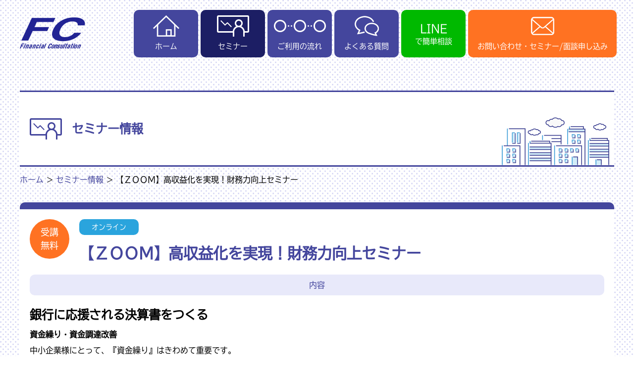

--- FILE ---
content_type: text/html; charset=UTF-8
request_url: https://www.fc-o.com/seminar/95/
body_size: 4696
content:
<!DOCTYPE html>
<html lang="ja">

<head>
    <meta charset="UTF-8">
            <meta name="description" content="中小企業を強くする！つぶれない会社作りならFCにお任せください。利益を増やしたい、補助金・助成金・制度融資をもっと知りたいなどFCが全面に支援いたします。経営者に役立つセミナーを毎月開催。セミナーに参加された企業様には無料財務分析診断書を作成します。補助金等の活用法を提示し、財務面から課題の根本的解決に挑みます。オンラインにも対応可能。お気軽にお問合せください。" />
    <meta name="keywords" content="FC,加藤雄太,コンサルタント,経営者,セミナー,事業継承,中小企業,経営課題,補助金,助成金,制度融資,利益,無料財務分析,販売管理費,オンライン,資金繰り,静岡県,浜松,">
    <!-- Google Tag Manager -->
<script>
    (function(w, d, s, l, i) {
        w[l] = w[l] || [];
        w[l].push({
            'gtm.start': new Date().getTime(),
            event: 'gtm.js'
        });
        var f = d.getElementsByTagName(s)[0],
            j = d.createElement(s),
            dl = l != 'dataLayer' ? '&l=' + l : '';
        j.async = true;
        j.src =
            'https://www.googletagmanager.com/gtm.js?id=' + i + dl;
        f.parentNode.insertBefore(j, f);
    })(window, document, 'script', 'dataLayer', 'GTM-K7X4VHT');
</script>
<!-- End Google Tag Manager -->
<meta http-equiv="X-UA-Compatible" content="IE=edge">
<meta name="viewport" content="width=device-width, initial-scale=1">
<meta name="format-detection" content="telephone=no,email=no">
    <meta property="og:title" content="｜中小企業の財務コンサルタント・財務経営課題解決支援サービス｜静岡県浜松市の財務力向上支援パートナーFC。">
<meta property="og:type" content="website">
<meta property="og:description" content="中小企業を強くする！つぶれない会社作りならFCにお任せください。利益を増やしたい、補助金・助成金・制度融資をもっと知りたいなどFCが全面に支援いたします。経営者に役立つセミナーを毎月開催。セミナーに参加された企業様には無料財務分析診断書を作成します。補助金等の活用法を提示し、財務面から課題の根本的解決に挑みます。オンラインにも対応可能。お気軽にお問合せください。">
<meta property="og:url" content="https://www.fc-o.com/seminar/95/">
<meta property="og:image" content="/shared/img/ogp_image.png">
<meta property="og:site_name" content="siteName">
<link rel="shortcut icon" href="/favicon.ico">
<link rel="apple-touch-icon-precomposed" href="/webclip.png">
<link rel="stylesheet" href="/shared/css/base.css">
<link rel="stylesheet" href="/shared/css/animation.css?20260116074054">
<link rel="stylesheet" href="/shared/css/module.css?20260116074054">
<link rel="stylesheet" href="/shared/css/layout.css?20260116074054">
<link rel="stylesheet" href="/shared/css/sp.css?20260116074054">
<link rel="stylesheet" href="/shared/css/jquery.datetimepicker.css">
<!--webフォント用-->
<link rel="stylesheet" href="//netdna.bootstrapcdn.com/font-awesome/4.0.3/css/font-awesome.min.css">
<script>
    (function(d) {
        var config = {
                kitId: 'itl4roo',
                scriptTimeout: 3000,
                async: true
            },
            h = d.documentElement,
            t = setTimeout(function() {
                h.className = h.className.replace(/\bwf-loading\b/g, "") + " wf-inactive";
            }, config.scriptTimeout),
            tk = d.createElement("script"),
            f = false,
            s = d.getElementsByTagName("script")[0],
            a;
        h.className += " wf-loading";
        tk.src = 'https://use.typekit.net/' + config.kitId + '.js';
        tk.async = true;
        tk.onload = tk.onreadystatechange = function() {
            a = this.readyState;
            if (f || a && a != "complete" && a != "loaded") return;
            f = true;
            clearTimeout(t);
            try {
                Typekit.load(config)
            } catch (e) {}
        };
        s.parentNode.insertBefore(tk, s)
    })(document);
</script>
    <title>
                      【ＺＯＯＭ】高収益化を実現！財務力向上セミナー｜セミナー情報｜中小企業の財務コンサルタント・財務経営課題解決支援サービス｜静岡県浜松市の財務力向上支援パートナーFC。            </title>
</head>

<body id="seminarIndividual" class="cms seminar">
    <!-- Google Tag Manager (noscript) -->
<noscript><iframe src="https://www.googletagmanager.com/ns.html?id=GTM-K7X4VHT" height="0" width="0" style="display:none;visibility:hidden"></iframe></noscript>
<!-- End Google Tag Manager (noscript) -->    <header>
            <p id="siteTitle"><a href="/"><img
                src="/shared/img/logo.png" alt="FC" width="132" height="63"></a>
    </p>
        <div id="hd_nav">
        <!-- <p class="tagline">タグラインが入りますタグラインが入りますタグラインが入りますタグラインが入ります</p> -->
        <div class="hamburger">
            <span></span>
            <span></span>
            <span></span>
        </div>
        <nav>
            <ul id="globalNav">
                <li class="home"><a href="/"><span class="nav_icon"><img
                                src="/shared/img/ico/ico_home.png" alt="" width="53"
                                height="43"></span>ホーム</a>
                </li>
                <li class="seminar"><a href="/seminar"><span class="nav_icon"><img
                                src="/shared/img/ico/ico_seminar.png" alt="" width="65"
                                height="43"></span>セミナー</a>
                </li>
                                <li class="flow"><a href="/#flow_area"><span class="nav_icon"><img
                                src="/shared/img/ico/ico_flow.png" alt="" width="105"
                                height="25"></span>ご利用の流れ</a>
                </li>
                <li class="faq"><a href="/#faq_area"><span class="nav_icon"><img
                                src="/shared/img/ico/ico_faq.png" alt="" width="49"
                                height="41"></span>よくある質問</a>
                </li>
                                <li class="line"><a href="https://lin.ee/uHOpfAH" target="blank"><span
                            class="large">LINE</span>で簡単相談</a></li>
                <li class="contact"><a href="/contact/form.php"><span class="nav_icon"><img
                                src="/shared/img/ico/ico_contact.png" alt="" width="47"
                                height="37"></span>お問い合わせ・セミナー/面談申し込み</a></li>
                <li class="tel"><span class="telNumber"><small>TEL </small>053-489-4116</span></li>
            </ul>
        </nav>
    </div>
</header>    <div id="wrapper">
        <article id="headline">
            <div class="inner_wrap">
                <h1 id="pageTitle">
                    <img src="/shared/img/ico/ico_seminar_b.png" width="65" height="43">
                    <span class="tl">セミナー情報</span>
                </h1>
                <div class="pan">
                    <!-- Breadcrumb NavXT 6.6.0 -->
<span property="itemListElement" typeof="ListItem"><a property="item" typeof="WebPage" href="https://www.fc-o.com" class="home" ><span property="name">ホーム</span></a><meta property="position" content="1"></span> &gt; <span property="itemListElement" typeof="ListItem"><a property="item" typeof="WebPage" href="https://www.fc-o.com/seminar/" class="post post-seminar-archive" ><span property="name">セミナー情報</span></a><meta property="position" content="2"></span> &gt; <span property="itemListElement" typeof="ListItem"><span property="name" class="post post-seminar current-item">【ＺＯＯＭ】高収益化を実現！財務力向上セミナー</span><meta property="url" content="https://www.fc-o.com/seminar/95/"><meta property="position" content="3"></span>                </div>
            </div>
        </article>
        <main><div id="wrapper">
    <div class="inner_wrap">
        <section class="seminar_wrap">
                                    <div class="tl_box">
                                <p class="ico_free">受講<br>無料</p>
                                <div class="box">
                                        <p class="ico online">オンライン                    </p>
                                        <h3 class="tl">【ＺＯＯＭ】高収益化を実現！財務力向上セミナー</h3>
                </div>
            </div>
            <div class="contents">
                <p class="sub_tl">内容</p>
                <p class="txt">
                    <h1>銀行に応援される決算書をつくる</h1>
<p><strong>資金繰り・資金調達改善</strong><br />
中小企業様にとって、『資金繰り』はきわめて重要です。<br />
資金調達改善方法など、財務力向上のためのセミナーを開催いたします。<br />
なぜ、利益が出ているのに現金が残らないのか、銀行融資の元本返済額を一気に減らす方法など、強い会社づくりのための財務戦略を、分かりやすく解説いたします。<br />
<strong>◆内容</strong><br />
【１】助成金・補助金の活用<br />
【２】金融機関の動向<br />
【３】事業性評価融資<br />
【４】銀行格付・利益構造<br />
【５】自社決算書分析<br />
【６】資金繰り改善・利益改善</p>
                </p>
                <table class="base_tbl">
                    <tbody>
                                                <tr>
                            <th>日時</th>
                            <td>2021年3月24日（水）14：00～16：00                            </td>
                        </tr>
                                                                        <tr>
                            <th>講師</th>
                            <td>加藤雄太　　藤田泰三</td>
                        </tr>
                                                                        <tr>
                            <th>参加方法</th>
                            <td>ＷＥＢ【ＺＯＯＭ】</td>
                        </tr>
                                                                        <tr>
                            <th>対象者</th>
                            <td>経営者様　後継者様　担当者様</td>
                        </tr>
                                                                        <tr>
                            <th>参加料</th>
                            <td>無料</td>
                        </tr>
                                                                        <tr>
                            <th>定員</th>
                            <td>先着　15社</td>
                        </tr>
                                                                        <tr>
                            <th>主催</th>
                            <td>経営革新等支援機関：ＦＣ</td>
                        </tr>
                                                                        <tr>
                            <th>協力</th>
                            <td>税理士：橋本 遼（東海税理士会所属）　ＦＰ：深田拓基　</td>
                        </tr>
                                                                        <tr>
                            <th>お問い合わせ先</th>
                            <td>ＦＣ：加藤雄太　053-489-4116</td>
                        </tr>
                                                                    </tbody>
                </table>
                                <a href="http://fc-o.com/contact/form.php?seminar_title=【ＺＯＯＭ】高収益化を実現！財務力向上セミナー&seminar_date=2021年3月24日（水）14：00～16：00"
                    class="apply">このセミナーを申し込む</a>
                            </div>
        </section>
        <ul id="pagenation">
            <li class="prevBtn"><a href="https://www.fc-o.com/seminar/97/" rel="next">前のセミナー</a></li>
            <li class="indexBtn"><a href="https://www.fc-o.com/seminar/">セミナー一覧に戻る</a></li>
            <li class="nextBtn"><a href="https://www.fc-o.com/seminar/93/" rel="prev">次のセミナー</a></li>
        </ul>
            </div>
</div>
</main>
<footer>
    <div class="ft_top">
        <div class="ft_left">
            <p id="ftLogo"><img src="/shared/img/logo.png" alt="FC" width="132" height="63"></p>

            <div class="box">
                <address>〒431-1111 静岡県浜松市西区伊左地町</address>
                TEL <span class="telNumber">053-489-4116</span>
            </div>
        </div>
        <div class="ft_right">
            <a href="/policy/">プライバシーポリシー</a>
            <div id="toTop" class="scroll"><a href="#top">Page top</a></div>
        </div>
    </div>
    <p id="copyRight"><small>&copy;FC 2020</small></p>
</footer></div>
<script src="/shared/js/jquery-3.1.1.min.js"></script>
<script src="/shared/js/device.js"></script>
<script src="/shared/js/jcommon.js"></script>
<script src="https://cdn.it-the-best.com/jquery/plugin/listmousedrag/2.6.1/listmousedragscroll.min.js"></script>
<script src="/shared/js/jquery.datetimepicker.js"></script>

<script>
    $(function() {
        'use strict';
        var $filters = $('.filter [data-filter]'),
            $boxes = $('.boxes [data-color]');
        $filters.on('click', function(e) {
            e.preventDefault();
            var $this = $(this);

            $filters.removeClass('active');
            $this.addClass('active');

            var $filterColor = $this.attr('data-filter');

            if ($filterColor == 'all') {
                $boxes.removeClass('is-animated')
                    .fadeOut().promise().done(function() {
                        $boxes.addClass('is-animated').fadeIn();
                    });
            } else {
                $boxes.removeClass('is-animated')
                    .fadeOut().promise().done(function() {
                        $boxes.filter('[data-color = "' + $filterColor + '"]')
                            .addClass('is-animated').fadeIn();
                    });
            }
        });
    });
    $(function() {
        $('.hamburger').click(function() {
            $(this).toggleClass('active');
            if ($(this).hasClass('active')) {
                $('#globalNav').addClass('active');
            } else {
                $('#globalNav').removeClass('active');
            }
        });
        $('#globalNav a[href]').on('click', function(event) {
            $('.hamburger').trigger('click');
        });
    });
    $(function() {
        //スムーススクロール
        $('.scroll a[href^="#"]').click(function() {
            var speed = 800;
            var href = $(this).attr("href");
            var target = $(href == "#" || href == "" ? 'html' : href);
            var position = target.offset().top;
            $("html, body").animate({
                scrollTop: position
            }, speed, "swing");
            return false;
        });
    });
    $(function() {
        var count = 24;
        $('.announcement .txt').each(function() {
            var thisText = $(this).text();
            var textLength = thisText.length;
            if (textLength > count) {
                var showText = thisText.substring(0, count);
                var insertText = showText += '…';
                $(this).html(insertText);
            };
        });
    });
</script><!-- <script src="/common/form.js"> -->
</script>
</body>

</html>

--- FILE ---
content_type: text/css
request_url: https://www.fc-o.com/shared/css/animation.css?20260116074054
body_size: 413
content:
@-webkit-keyframes pendulum{0%{-webkit-transform:rotate(0);transform:rotate(0)}25%{-webkit-transform:rotate(5deg);transform:rotate(5deg)}75%{-webkit-transform:rotate(-5deg);transform:rotate(-5deg)}100%{-webkit-transform:rotate(0);transform:rotate(0)}}@keyframes pendulum{0%{-webkit-transform:rotate(0);transform:rotate(0)}25%{-webkit-transform:rotate(5deg);transform:rotate(5deg)}75%{-webkit-transform:rotate(-5deg);transform:rotate(-5deg)}100%{-webkit-transform:rotate(0);transform:rotate(0)}}@-webkit-keyframes fadeIn{0%{opacity:0}100%{opacity:1}}@keyframes fadeIn{0%{opacity:0}100%{opacity:1}}.effectFadein{opacity:0}.effectFadein.is-active{-webkit-animation-name:fadeIn;animation-name:fadeIn;-webkit-animation-duration:1s;animation-duration:1s;-webkit-animation-timing-function:ease-out;animation-timing-function:ease-out;-webkit-animation-delay:0.3s;animation-delay:0.3s;-webkit-animation-iteration-count:1;animation-iteration-count:1;-webkit-animation-direction:normal;animation-direction:normal;-webkit-animation-fill-mode:forwards;animation-fill-mode:forwards}.effectFadein:nth-child(1){-webkit-animation-delay:0.5s;animation-delay:0.5s}.effectFadein:nth-child(2){-webkit-animation-delay:0.8s;animation-delay:0.8s}.effectFadein:nth-child(3){-webkit-animation-delay:1.1s;animation-delay:1.1s}@-webkit-keyframes slideUP{0%{opacity:0;-webkit-transform:translateY(-50px);transform:translateY(-50px)}100%{opacity:1;-webkit-transform:translateY(0px);transform:translateY(0px)}}@keyframes slideUP{0%{opacity:0;-webkit-transform:translateY(-50px);transform:translateY(-50px)}100%{opacity:1;-webkit-transform:translateY(0px);transform:translateY(0px)}}.effectBox{opacity:0;-webkit-transform:translateY(50px);transform:translateY(50px)}.effectBox.action:first-child{-webkit-animation:slideUP 0.4s ease-out 0s 1 forwards;animation:slideUP 0.4s ease-out 0s 1 forwards}.effectBox.action:nth-child(2){-webkit-animation:slideUP 0.4s ease-out 0.5s 1 forwards;animation:slideUP 0.4s ease-out 0.5s 1 forwards}.effectBox.action:nth-child(3){-webkit-animation:slideUP 0.4s ease-out 1s 1 forwards;animation:slideUP 0.4s ease-out 1s 1 forwards}.effectBox.action:nth-child(4){-webkit-animation:slideUP 0.4s ease-out 1.5s 1 forwards;animation:slideUP 0.4s ease-out 1.5s 1 forwards}.effectBox.action:nth-child(5){-webkit-animation:slideUP 0.4s ease-out 1.8s 1 forwards;animation:slideUP 0.4s ease-out 1.8s 1 forwards}.effectBox.action:nth-child(6){-webkit-animation:slideUP 0.4s ease-out 2.1s 1 forwards;animation:slideUP 0.4s ease-out 2.1s 1 forwards}.effectBox.action:nth-child(8){-webkit-animation:slideUP 0.4s ease-out 2.4s 1 forwards;animation:slideUP 0.4s ease-out 2.4s 1 forwards}@media screen and (max-width: 768px){.effect_pendulum.is-active{-webkit-animation:none !important;animation:none !important}.effectFadein{opacity:1}.effectFadein:nth-child(1){-webkit-animation:none;animation:none}.effectFadein:nth-child(2){-webkit-animation:none;animation:none}.effectFadein:nth-child(3){-webkit-animation:none;animation:none}.effectBox{opacity:1}.effectBox.action{-webkit-animation:none;animation:none;-webkit-transform:none;transform:none}.effectBox.action:first-child,.effectBox.action:nth-child(2),.effectBox.action:nth-child(3),.effectBox.action:nth-child(4),.effectBox.action:nth-child(5),.effectBox.action:nth-child(6){-webkit-animation:none;animation:none;-webkit-transform:none;transform:none}}


--- FILE ---
content_type: text/css
request_url: https://www.fc-o.com/shared/css/module.css?20260116074054
body_size: 1416
content:
.inner_wrap{width:1200px;margin:auto}[class*="fl_box"]{display:-webkit-box;display:-ms-flexbox;display:flex}.fl_box_wr{-ms-flex-wrap:wrap;flex-wrap:wrap}.fl_box_c{-webkit-box-pack:center;-ms-flex-pack:center;justify-content:center;-webkit-box-align:start;-ms-flex-align:start;align-items:flex-start}.fl_box_cc{-webkit-box-pack:center;-ms-flex-pack:center;justify-content:center;-webkit-box-align:center;-ms-flex-align:center;align-items:center}.fl_box_bw{-webkit-box-pack:justify;-ms-flex-pack:justify;justify-content:space-between;-webkit-box-align:start;-ms-flex-align:start;align-items:flex-start}.fl_box_bwc{-webkit-box-pack:justify;-ms-flex-pack:justify;justify-content:space-between;-webkit-box-align:center;-ms-flex-align:center;align-items:center}.pc_el{display:inline-block}.sp_el{display:none}.faq_box{overflow:hidden;margin-bottom:12px;border-radius:8px;background:#fff}.faq_box [class^="ico_"]{display:-webkit-box;display:-ms-flexbox;display:flex;-webkit-box-pack:center;-ms-flex-pack:center;justify-content:center;-webkit-box-align:center;-ms-flex-align:center;align-items:center;width:45px;height:45px;margin-right:18px;font-size:18px;font-size:1.8rem;font-weight:bold;text-transform:uppercase;border:solid 2px;border-radius:50%;background:#fff}.faq_box .ico_question{color:#44469d;border-color:#c1c2e7}.faq_box .ico_answer{color:#ff7222;border-color:#fbb994}.faq_box .tl_question,.faq_box .answer_box{display:-webkit-box;display:-ms-flexbox;display:flex;-webkit-box-align:center;-ms-flex-align:center;align-items:center;padding:15px 25px}.faq_box .tl_question{cursor:pointer;position:relative;font-size:20px;font-size:2rem;color:#44469d;background:#f5f6ff}.faq_box .answer_box p{color:#191919}.faq_box .answer_box .txt_box{width:calc(100% - 45px)}.accordion_icon span,.accordion_icon{display:inline-block;-webkit-transition:all 0.3s;transition:all 0.3s;-webkit-box-sizing:border-box;box-sizing:border-box}.accordion_icon{position:absolute;width:35px;height:35px;top:35px;right:35px}.accordion_icon span{position:absolute;width:100%;height:5px;background-color:#122a88;border-radius:35px}.accordion_icon span:nth-of-type(1){transform:rotate(0deg);-webkit-transform:rotate(0deg);-moz-transform:rotate(0deg);-ms-transform:rotate(0deg);-o-transform:rotate(0deg)}.accordion_icon span:nth-of-type(2){transform:rotate(90deg);-webkit-transform:rotate(90deg);-moz-transform:rotate(90deg);-ms-transform:rotate(90deg);-o-transform:rotate(90deg)}.accordion_icon.is-active span:nth-of-type(1){display:none}.accordion_icon.is-active span:nth-of-type(2){transform:rotate(180deg);-webkit-transform:rotate(180deg);-moz-transform:rotate(180deg);-ms-transform:rotate(180deg);-o-transform:rotate(180deg)}.base_tl{position:relative;display:-webkit-box;display:-ms-flexbox;display:flex;-webkit-box-pack:center;-ms-flex-pack:center;justify-content:center;-webkit-box-align:center;-ms-flex-align:center;align-items:center;width:840px;height:100px;margin-bottom:40px;font-size:35px;font-size:3.5rem;text-align:center;color:#fff;letter-spacing:4px;background:#44469d}.base_tl span{position:relative}.base_tl .underline{line-height:1.5;background:-webkit-gradient(linear, left top, left bottom, color-stop(60%, transparent), color-stop(60%, #fe975d));background:linear-gradient(transparent 60%, #fe975d 60%)}.base_tl::before,.base_tl::after{content:"";position:absolute;top:0;width:20px;height:100px;background-repeat:no-repeat}.base_tl::before{right:100%;background-image:url(../img/bg_tl_left.png)}.base_tl::after{left:100%;background-image:url(../img/bg_tl_right.png)}.tl_icon{margin-bottom:40px;font-size:36px;font-size:3.6rem;text-align:center;color:#fff;background-position:top center}.tl_icon.seminar{padding-top:70px;margin-bottom:38px;background-image:url(../img/ico/ico_seminar.png);-webkit-writing-mode:vertical-rl;-ms-writing-mode:tb-rl;writing-mode:vertical-rl;width:100%;display:-webkit-box;display:-ms-flexbox;display:flex;-webkit-box-align:center;-ms-flex-align:center;align-items:center}.tl_icon.faq{padding-top:55px;background-image:url(../img/ico/ico_faq.png)}.border_tl{margin-bottom:50px;font-size:35px;font-size:3.5rem;color:#5759a7;text-align:center}.border_tl span{position:relative;padding-bottom:15px}.border_tl span::before{content:"";position:absolute;bottom:0;left:0;right:0;width:100%;height:8px;background:#5759a7;border-radius:20px}.border_tl b{font-size:48px;font-size:4.8rem}.base_btn{-webkit-transition:all 0.3s;transition:all 0.3s;background-color:#4a4ca0;color:#fff;font-size:20px;font-size:2rem;width:235px;padding:10px;display:-webkit-box;display:-ms-flexbox;display:flex;-webkit-box-pack:center;-ms-flex-pack:center;justify-content:center;-webkit-box-align:center;-ms-flex-align:center;align-items:center;border-radius:5px;margin:0 auto 30px}.base_btn:hover{background-color:#1c1e64}.contact_btn{-webkit-transition:all 0.3s;transition:all 0.3s;font-size:22px;font-size:2.2rem;width:520px;margin:0 auto;padding:25px;background:#ff7222;display:block;text-align:center;color:#fff;border-radius:10px;display:-webkit-box;display:-ms-flexbox;display:flex;-webkit-box-align:center;-ms-flex-align:center;align-items:center;-webkit-box-pack:center;-ms-flex-pack:center;justify-content:center}.contact_btn:hover{background-color:#eb5500}.contact_btn .icon{margin-right:15px;display:-webkit-box;display:-ms-flexbox;display:flex}.round_list{width:100%}.round_list li{position:relative;margin-bottom:10px;line-height:1.8;display:-webkit-box;display:-ms-flexbox;display:flex;font-size:16px;font-size:1.6rem}.round_list li::before{content:"●";margin:0 2px 0 0;color:#5759a7}.base_tbl{width:100%;margin-bottom:45px;border:solid 1px #a9acd9}.base_tbl .tl{text-align:center}.base_tbl th,.base_tbl td{width:100%;padding:15px 20px;font-size:18px;font-size:1.8rem;text-align:left;border-collapse:collapse;border-top:solid 1px #a9acd9;border-bottom:solid 1px #a9acd9}.base_tbl th{width:19%;color:#44469d;background:#e8e8f4;border-right:solid 1px #a9acd9}.base_tbl td{background:#fff}.base_tbl td span{margin:0 10px 0 5px}.base_tbl .small{font-size:14px;font-size:1.4rem;display:block;line-height:1.2}#headline{margin-top:50px}#headline h1{padding:50px 20px;border-top:3px solid #44469d;border-bottom:3px solid #44469d;display:-webkit-box;display:-ms-flexbox;display:flex;-webkit-box-align:center;-ms-flex-align:center;align-items:center;color:#44469d;background:url(../img/fig_city.png) no-repeat right 10px bottom #fff}#headline h1 img{margin-right:20px}#headline .pan{margin:10px 0 30px}#headline .pan a{color:#44469d}.wid_100{width:100%;height:auto}.floatL{float:left}.floatR{float:right}.phoL{float:left;margin-right:20px}.phoR{float:right;margin-left:20px}.clearL{clear:left}.clearR{clear:right}.clearB{clear:both}.alignL{text-align:left}.alignR{text-align:right}.alignC{text-align:center}


--- FILE ---
content_type: text/css
request_url: https://www.fc-o.com/shared/css/layout.css?20260116074054
body_size: 5698
content:
body{-webkit-text-size-adjust:100%;font-size:16px;font-size:1.6rem;font-family:tbudgothic-std, sans-serif;font-weight:400;font-style:normal;background:url(../img/bg/bg_dot.png) repeat}#wrapper{position:relative;margin:0 auto}figure,figcaption{margin-bottom:0;padding:0}a,a:hover,a:active,a:visited{text-decoration:none}.sp_el{display:none}header{display:-webkit-box;display:-ms-flexbox;display:flex;-webkit-box-pack:justify;-ms-flex-pack:justify;justify-content:space-between;overflow:hidden}header #siteTitle{margin:35px 40px}header #hd_nav{padding-right:30px}header .tagline{margin:25px 0;color:#212394}header #globalNav{display:-webkit-box;display:-ms-flexbox;display:flex;margin-top:20px}header #globalNav li{width:130px;margin-right:5px}header #globalNav a{-webkit-transition:all 0.3s;transition:all 0.3s;display:block;padding:7px;font-size:1.5rem;text-align:center;color:#fff;background:#44469d;border-radius:10px}header #globalNav a:hover{background:#1c1e64}header #globalNav a.current{background:#1c1e64}header #globalNav .tel{display:none}header #globalNav .nav_icon{display:-webkit-box;display:-ms-flexbox;display:flex;-webkit-box-pack:center;-ms-flex-pack:center;justify-content:center;-webkit-box-align:center;-ms-flex-align:center;align-items:center;height:50px;margin-bottom:2px}header #globalNav .nav_icon img{max-height:100%}header #globalNav .line a{display:-webkit-box;display:-ms-flexbox;display:flex;-webkit-box-pack:center;-ms-flex-pack:center;justify-content:center;-webkit-box-align:center;-ms-flex-align:center;align-items:center;-ms-flex-line-pack:center;align-content:center;-ms-flex-wrap:wrap;flex-wrap:wrap;height:100%;line-height:1.4;background:#00b900}header #globalNav .large{display:block;font-size:2.2rem}header #globalNav .contact{width:300px}header #globalNav .contact a{background:#ff7222;height:100%}header #globalNav .contact a.current{background-color:#eb5500}header #globalNav .contact a:hover{background-color:#eb5500}footer{background:#fff}footer .ft_top{display:-webkit-box;display:-ms-flexbox;display:flex;-webkit-box-pack:end;-ms-flex-pack:end;justify-content:flex-end}footer .ft_left{display:-webkit-box;display:-ms-flexbox;display:flex;-webkit-box-align:center;-ms-flex-align:center;align-items:center;margin-left:calc((100% - 1200px) / 2);margin-right:auto}footer .ft_right{display:-webkit-box;display:-ms-flexbox;display:flex;-webkit-box-pack:end;-ms-flex-pack:end;justify-content:flex-end;-webkit-box-align:center;-ms-flex-align:center;align-items:center}footer .ft_right a{margin-right:30px;font-size:16px;font-size:1.6rem;text-decoration:none;color:#44469d}footer #ftLogo{width:70px;margin-right:20px}footer #ftLogo img{width:100%;height:auto}footer .box{display:-webkit-box;display:-ms-flexbox;display:flex}footer .box address{margin-right:20px}footer #toTop{width:80px;height:80px}footer #toTop a{display:-webkit-box;display:-ms-flexbox;display:flex;-webkit-box-pack:center;-ms-flex-pack:center;justify-content:center;-webkit-box-align:center;-ms-flex-align:center;align-items:center;width:100%;height:100%;font-size:12px;font-size:1.2rem;text-decoration:none;color:#fff;background:#ff7222}footer .telNumber{margin-left:5px}footer #copyRight{padding:15px;text-align:center;background:#eaebf4}#home header #globalNav .flow a.current,#home header #globalNav .faq a.current{background:#44469d}#home main{background:#fff}#home .pho_dummy{width:100%}#home #mv_area{overflow:hidden;position:relative;margin-top:50px;border-bottom:5px solid #44469d;color:#44469d;line-height:1.5}#home #mv_area img{width:100%;height:auto}#home #mv_area .orange{color:#ff7222}#home #mv_area .in_box{position:relative;display:-webkit-box;display:-ms-flexbox;display:flex;-webkit-box-pack:justify;-ms-flex-pack:justify;justify-content:space-between}#home #mv_area .mv_tl{font-size:4.5rem;margin-bottom:10px}#home #mv_area .m_txt{font-size:2.6rem;margin-bottom:20px}#home #mv_area [class*="figCity_"]{-webkit-transition:1.2s;transition:1.2s;position:absolute;bottom:0}#home #mv_area .figCity_left{left:0;-webkit-transform:translateX(-200px);transform:translateX(-200px)}#home #mv_area .figCity_left.is-load{-webkit-transform:translateX(0);transform:translateX(0)}#home #mv_area .figCity_right{right:0;z-index:2;-webkit-transform:translateX(300px);transform:translateX(300px)}#home #mv_area .figCity_right.is-load{-webkit-transform:translateX(0);transform:translateX(0)}#home #mv_area .title_box{width:60%;margin-bottom:120px}#home #mv_area .mv_humen{position:relative;z-index:2;width:44%;z-index:1}#home #mv_area .mv_humen .chara{position:relative;width:400px;margin-left:-10%}#home #mv_area .mv_humen .chara img{width:100%;height:auto}#home #mv_area .mv_humen .name_box{position:absolute;bottom:50px;left:-20px}#home #mv_area .mv_humen .name_box .consultant{font-size:14px;font-size:1.4rem}#home #mv_area .mv_humen .name_box .name{font-size:16px;font-size:1.6rem}#home #mv_area .mv_humen .txt{position:absolute;top:90px;right:-50px;-ms-flex-item-align:start;align-self:flex-start;font-size:16px;font-size:1.6rem;background-color:#fff;padding:10px 25px;border-radius:10px;-webkit-box-shadow:3px 3px 0 0 #44469d;box-shadow:3px 3px 0 0 #44469d}#home #mv_area .mv_humen .txt::before{content:"";width:20px;height:15px;background-color:#fff;vertical-align:middle;display:inline-block;position:absolute;top:60%;left:-3%;transform:translate(-50%, -50%);-webkit-transform:translate(-50%, -50%);-ms-transform:translate(-50%, -50%);-webkit-box-shadow:0 3px 0 0 #44469d;box-shadow:0 3px 0 0 #44469d;border-radius:3px 0 0 3px}#home #mv_area .announcement{width:80%;border:4px solid #ff7222;color:#44469d;background-color:#fff;border-radius:10px;padding:5px 10px 5px 5px;display:-webkit-box;display:-ms-flexbox;display:flex;-webkit-box-pack:justify;-ms-flex-pack:justify;justify-content:space-between;position:relative;z-index:3}#home #mv_area .announcement::before{content:"";position:absolute;bottom:-15px;right:10px;width:30px;height:30px;border-radius:50%;background:#ff7222}#home #mv_area .announcement::after{content:"";position:absolute;bottom:-7px;right:22px;width:12px;height:12px;border-top:2px solid #fff;border-right:2px solid #fff;-webkit-transform:rotate(45deg);transform:rotate(45deg)}#home #mv_area .announcement .tl{width:100px;font-size:16px;font-size:1.6rem;text-align:center;background-color:#ff7222;color:#fff;display:-webkit-box;display:-ms-flexbox;display:flex;-webkit-box-pack:center;-ms-flex-pack:center;justify-content:center;-webkit-box-align:center;-ms-flex-align:center;align-items:center;margin-right:15px;border-radius:10px}#home #mv_area .announcement .txt{padding:0 0 10px;font-size:16px;font-size:1.6rem}#home #mv_area .announcement .txt_box{width:calc(100% - 115px)}#home #mv_area .announcement .date_box{display:-webkit-box;display:-ms-flexbox;display:flex;-webkit-box-pack:justify;-ms-flex-pack:justify;justify-content:space-between;-webkit-box-align:center;-ms-flex-align:center;align-items:center}#home #mv_area .announcement .date{font-size:27px;font-size:2.7rem;width:calc(100% - 80px);letter-spacing:-1px;line-height:1.2}#home #mv_area .announcement .date span{font-size:22px;font-size:2.2rem}#home #mv_area .announcement .date .week{margin-left:5px}#home #mv_area .announcement .free{background-color:#ff7222;width:50px;height:50px;border-radius:50%;color:#fff;display:-webkit-box;display:-ms-flexbox;display:flex;-webkit-box-pack:center;-ms-flex-pack:center;justify-content:center;-webkit-box-align:center;-ms-flex-align:center;align-items:center;font-size:16px;font-size:1.6rem;line-height:1.5}#home #task_area{position:relative;background:url(../img/bg/bg_b_dot.png) repeat center;padding:0 0 80px}#home #task_area::before{content:"";background-color:#fff;height:510px;z-index:1;width:100%;position:absolute;top:0}#home #task_area .base_tl{top:-50px;margin:0 auto 10px;z-index:2;text-shadow:2px 2px 1px #44469d, -2px 2px 1px #44469d,
 2px -2px 1px #44469d, -2px -2px 1px #44469d, 2px 0px 1px #44469d,
 0px 2px 1px #44469d, -2px 0px 1px #44469d, 0px -2px 1px #44469d}#home #task_area .task_wrap{position:relative;display:-webkit-box;display:-ms-flexbox;display:flex;-webkit-box-pack:justify;-ms-flex-pack:justify;justify-content:space-between;margin-bottom:80px;z-index:2}#home #task_area .task_wrap .con_box{position:relative;width:32%}#home #task_area .task_wrap .con_box .effect_pendulum{-webkit-transform-origin:top center;transform-origin:top center}#home #task_area .task_wrap .con_box .effect_pendulum.is-active{-webkit-animation:pendulum 0.8s ease-out;animation:pendulum 0.8s ease-out}#home #task_area .task_wrap .con_box .in_box{padding:0 15px 15px 15px;border:4px solid #44469d;border-radius:10px;background-color:#ffffdd}#home #task_area .task_wrap .con_box .rope{text-align:center;margin-bottom:-10px}#home #task_area .task_wrap .con_box .tl{display:-webkit-box;display:-ms-flexbox;display:flex;-webkit-box-pack:center;-ms-flex-pack:center;justify-content:center;-webkit-box-align:center;-ms-flex-align:center;align-items:center;width:calc(100% - 30px);margin:auto;text-align:center;color:#44469d;font-size:25px;font-size:2.5rem;line-height:1.5;height:100px;border-bottom:1px solid #44469d}#home #task_area .task_wrap .con_box .illust{display:-webkit-box;display:-ms-flexbox;display:flex;-webkit-box-pack:center;-ms-flex-pack:center;justify-content:center;-webkit-box-align:center;-ms-flex-align:center;align-items:center;height:220px}#home #task_area .task_wrap .con_box:nth-child(2) .illust{-webkit-box-align:end;-ms-flex-align:end;align-items:flex-end;margin:20px 0 -20px}#home #task_area .task_wrap .con_box:nth-child(3) .illust{-webkit-box-align:end;-ms-flex-align:end;align-items:flex-end}#home #task_area .task_wrap .con_box .txt_box{background-color:#fff;padding:25px 15px;height:280px;font-size:15px;font-size:1.5rem}#home #task_area .task_wrap .con_box::before{content:"";position:absolute;top:-43px;left:-7px;right:0;margin:auto;width:33px;height:52px;z-index:9;background:url(../img/ico/ico_pin.png) no-repeat}#home #task_area .about_wrap{background:url(../../img/bk_about.png) no-repeat bottom right #fff;background-size:auto;border-radius:10px;padding:30px 50px 0;display:-webkit-box;display:-ms-flexbox;display:flex;-webkit-box-pack:justify;-ms-flex-pack:justify;justify-content:space-between;-webkit-box-align:end;-ms-flex-align:end;align-items:flex-end;margin-bottom:80px}#home #task_area .about_wrap .txt_box{width:65%}#home #task_area .about_wrap .txt_box .tl{font-size:32px;font-size:3.2rem;color:#44469d;margin:15px 0;position:relative;display:inline-block;font-weight:bold;z-index:1}#home #task_area .about_wrap .txt_box .tl::before{content:"";background:url(../../img/ico_square.png) no-repeat;width:71px;height:70px;z-index:1;position:absolute;top:-25px;right:-50px;z-index:-1}#home #task_area .about_wrap .txt_box .txt{margin-bottom:20px}#home #task_area .about_wrap .txt_box .expert_box{width:88%;margin-bottom:60px}#home #task_area .about_wrap .txt_box .sub_tl{background:#e8e9fa;padding:5px 15px}#home #task_area .about_wrap .txt_box .round_list{margin-top:10px}#home #task_area .about_wrap .txt_box .round_list li{font-size:17px;font-size:1.7rem}#home #task_area .about_wrap .photo{width:30%;position:relative}#home #task_area .about_wrap .photo img{width:100%;height:auto}#home #task_area .about_wrap .photo .name_box{position:absolute;bottom:50px;right:-70px;background-color:#fff;padding:10px 25px;border-radius:10px;color:#44469d;line-height:1.5}#home #task_area .about_wrap .photo .name_box .consultant{font-size:14px;font-size:1.4rem}#home #task_area .about_wrap .photo .name_box .name{font-size:20px;font-size:2rem}#home #task_area .about_wrap .photo .name_box .name .en{font-size:14px;font-size:1.4rem;margin-left:15px}#home #fc_area{padding:50px 0 80px;background:url(../../img/bg_fc.png) no-repeat bottom center #e8e9fa;background-size:100% auto}#home #fc_area .fl_box{-webkit-box-pack:justify;-ms-flex-pack:justify;justify-content:space-between;margin-bottom:45px}#home #fc_area .con_box{position:relative;width:32%;padding:6px;background:#fff;border-radius:7px}#home #fc_area .con_box .creed{position:absolute;top:-16px;left:35px;display:-webkit-box;display:-ms-flexbox;display:flex}#home #fc_area .con_box .creed span{display:-webkit-box;display:-ms-flexbox;display:flex;-webkit-box-pack:center;-ms-flex-pack:center;justify-content:center;-webkit-box-align:center;-ms-flex-align:center;align-items:center;width:40px;height:40px;margin-right:2px;color:#44469d;font-size:20px;font-size:2rem;background:#fff;border:solid 2px #44469d;border-radius:5px}#home #fc_area .con_box .creed span:last-of-type{color:#fff;background:#44469d}#home #fc_area .con_box .in_box{height:100%;padding:30px 35px;border:solid 1px #d9ddec;border-radius:7px}#home #fc_area .con_box .tl{margin-bottom:20px;padding:10px 0px 20px;line-height:1.4;color:#5759a7;font-size:25px;font-size:2.5rem;border-bottom:solid 2px #44469d;height:135px;text-align:center;display:-webkit-box;display:-ms-flexbox;display:flex;-ms-flex-wrap:wrap;flex-wrap:wrap;-webkit-box-align:center;-ms-flex-align:center;align-items:center;-webkit-box-pack:center;-ms-flex-pack:center;justify-content:center}#home #fc_area .con_box .tl span{display:block;margin-top:10px;font-size:16px;font-size:1.6rem}#home #fc_area .con_box .txt{line-height:2}#home #point_area{overflow:hidden;background:-webkit-gradient(linear, left top, left bottom, from(#fff), color-stop(88%, #fff), color-stop(50%, #e8e9fa), to(#e8e9fa));background:linear-gradient(-180deg, #fff 0%, #fff 88%, #e8e9fa 50%, #e8e9fa 100%)}#home #point_area .point_num{position:absolute;top:-93px;right:-17px;-webkit-transform:rotate(39deg);transform:rotate(39deg);color:#b5b6e5;font-size:14px;font-size:1.4rem}#home #point_area .point_num .num{font-size:35px;font-size:3.5rem;letter-spacing:-4px}#home #point_area .point_tl{width:950px;margin:0 auto;color:#4a4ca0;text-align:center;background-color:#fff;padding:20px;z-index:2;border-radius:15px;position:relative}#home #point_area .point_tl .num{font-size:48px;font-size:4.8rem}#home #point_area .point_tl::before{content:"";width:35%;height:1px;margin-right:10px;background-color:#4a4ca0;vertical-align:middle;display:inline-block}#home #point_area .point_tl::after{content:"";width:35%;height:1px;margin-left:10px;background-color:#4a4ca0;vertical-align:middle;display:inline-block}#home #point_area .point_wrap{width:1380px;margin:-40px auto 40px;border-radius:10px;background:url(../img/bg/bg_b_dot.png) repeat center;display:-webkit-box;display:-ms-flexbox;display:flex;-webkit-box-pack:center;-ms-flex-pack:center;justify-content:center;-webkit-box-align:start;-ms-flex-align:start;align-items:flex-start;padding:200px 20px 70px}#home #point_area .point_wrap .box{width:245px;margin:0 10px;padding:10px;position:relative;border-radius:0 0 15px 15px;background-color:#fff}#home #point_area .point_wrap .box .tl{font-size:24px;font-size:2.4rem;color:#44469d;text-align:center;line-height:1.5;padding-bottom:10px;border-bottom:1px solid #cdcde0}#home #point_area .point_wrap .box .txt{padding:10px 0 40px;min-height:210px}#home #point_area .point_wrap .box .txt span{background:-webkit-gradient(linear, left top, left bottom, color-stop(60%, transparent), color-stop(60%, #ffcaac));background:linear-gradient(transparent 60%, #ffcaac 60%)}#home #point_area .point_wrap .box .txt .blue{color:#44469d}#home #point_area .point_wrap .box::before{content:"";background:url(../../img/ico_b_tag.png) no-repeat;background-position:bottom;background-size:100% auto;width:100%;height:338px;position:absolute;bottom:99%;left:0;display:inline-block}#home #point_area .point_wrap .box:nth-child(even){margin-top:50px;background-color:#ffffdd}#home #point_area .point_wrap .box:nth-child(even)::before{background:url(../../img/ico_o_tag.png) no-repeat;background-position:bottom;background-size:100% auto}#home #seminar_area{background-color:#e8e9fa;padding:50px 0 180px 0;display:block}#home #seminar_area .seminar_fl{display:-webkit-box;display:-ms-flexbox;display:flex;-webkit-box-pack:justify;-ms-flex-pack:justify;justify-content:space-between;-ms-flex-wrap:wrap;flex-wrap:wrap;padding-right:10%}#home #seminar_area .tl_box{position:relative;width:15%;background-color:#4a4ca0;display:-webkit-box;display:-ms-flexbox;display:flex;-ms-flex-wrap:wrap;flex-wrap:wrap;-ms-flex-line-pack:justify;align-content:space-between;padding:50px 0 0;border-radius:0 10px 10px 0}#home #seminar_area .tl_box .fig{margin:auto}#home #seminar_area .tl_box .fig img{max-width:100%;height:auto}#home #seminar_area .seminar_wrap{width:84%}#home #seminar_area .seminar_wrap .controller_box{display:-webkit-box;display:-ms-flexbox;display:flex;-webkit-box-pack:start;-ms-flex-pack:start;justify-content:flex-start;background-color:#e8e9fa}#home #seminar_area .seminar_wrap .controller_box li{width:242px;margin-right:5px;background-color:#212394;color:#fff;border-radius:10px 10px 0 0;padding:10px;text-align:center;-webkit-transition:0.3s;transition:0.3s}#home #seminar_area .seminar_wrap .controller_box li a{color:#fff}#home #seminar_area .seminar_wrap .controller_box li.is-active{background-color:#fff}#home #seminar_area .seminar_wrap .controller_box li.is-active a{color:#4a4ca0}#home #seminar_area .seminar_wrap .tabcontent_wrap{background-color:#fff;padding:45px 25px 15px;border-radius:0 10px 10px 10px}#home #seminar_area .seminar_wrap .tabcontent_wrap .tab_content{display:none}#home #seminar_area .seminar_wrap .tabcontent_wrap .show_tab{display:block}#home #seminar_area .seminar_wrap .tabcontent_wrap .none{margin-bottom:25px}#home #seminar_area .seminar_wrap .tabcontent_wrap .seminar_box{display:-webkit-box;display:-ms-flexbox;display:flex;-webkit-box-align:center;-ms-flex-align:center;align-items:center;border-bottom:1px solid #a9acd9;-webkit-box-pack:justify;-ms-flex-pack:justify;justify-content:space-between;padding-bottom:10px;margin-bottom:20px}#home #seminar_area .seminar_wrap .tabcontent_wrap .seminar_box .fl_box{width:calc(100% - 270px)}#home #seminar_area .seminar_wrap .tabcontent_wrap .seminar_box .free{background-color:#4a4ca0}#home #seminar_area .seminar_wrap .tabcontent_wrap .seminar_box .details{color:#fff;background-color:#2aa4dd}#home #seminar_area .seminar_wrap .tabcontent_wrap .seminar_box .reserve{pointer-events:none;background-color:#5f5f5f}#home #seminar_area .seminar_wrap .tabcontent_wrap .ico_free{background-color:#ff7222;width:80px;height:80px;border-radius:50%;color:#fff;display:-webkit-box;display:-ms-flexbox;display:flex;-webkit-box-pack:center;-ms-flex-pack:center;justify-content:center;-webkit-box-align:center;-ms-flex-align:center;align-items:center;font-size:18px;font-size:1.8rem;line-height:1.5;margin-right:20px}#home #seminar_area .seminar_wrap .tabcontent_wrap [class*="ico_"]{position:relative;top:auto;left:auto}#home #seminar_area .seminar_wrap .tabcontent_wrap .date_box,#home #seminar_area .seminar_wrap .tabcontent_wrap .capacity_box,#home #seminar_area .seminar_wrap .tabcontent_wrap .category_box{margin-right:10px}#home #seminar_area .seminar_wrap .tabcontent_wrap .date_box .tl,#home #seminar_area .seminar_wrap .tabcontent_wrap .capacity_box .tl,#home #seminar_area .seminar_wrap .tabcontent_wrap .category_box .tl{background-color:#e8e9fa;text-align:center;color:#4a4ca0;min-width:80px;border-radius:10px;padding:2px 5px}#home #seminar_area .seminar_wrap .tabcontent_wrap .date_box .tl.ico_online,#home #seminar_area .seminar_wrap .tabcontent_wrap .capacity_box .tl.ico_online,#home #seminar_area .seminar_wrap .tabcontent_wrap .category_box .tl.ico_online{width:100px;background-color:#2aa4dd;color:#fff}#home #seminar_area .seminar_wrap .tabcontent_wrap .date_box .tl.ico_conference,#home #seminar_area .seminar_wrap .tabcontent_wrap .capacity_box .tl.ico_conference,#home #seminar_area .seminar_wrap .tabcontent_wrap .category_box .tl.ico_conference{width:100px;background-color:#6b891a;color:#fff}#home #seminar_area .seminar_wrap .tabcontent_wrap .date_box .tl.ico_movie,#home #seminar_area .seminar_wrap .tabcontent_wrap .capacity_box .tl.ico_movie,#home #seminar_area .seminar_wrap .tabcontent_wrap .category_box .tl.ico_movie{width:100px;background-color:#af539f;color:#fff}#home #seminar_area .seminar_wrap .tabcontent_wrap .date_box .tl.ico_other,#home #seminar_area .seminar_wrap .tabcontent_wrap .capacity_box .tl.ico_other,#home #seminar_area .seminar_wrap .tabcontent_wrap .category_box .tl.ico_other{width:100px;background-color:#4aa04b;color:#fff}#home #seminar_area .seminar_wrap .tabcontent_wrap .date_box [class*="ico_"],#home #seminar_area .seminar_wrap .tabcontent_wrap .capacity_box [class*="ico_"],#home #seminar_area .seminar_wrap .tabcontent_wrap .category_box [class*="ico_"]{font-size:14px;font-size:1.4rem}#home #seminar_area .seminar_wrap .tabcontent_wrap .date_box .date,#home #seminar_area .seminar_wrap .tabcontent_wrap .date_box .capacity,#home #seminar_area .seminar_wrap .tabcontent_wrap .capacity_box .date,#home #seminar_area .seminar_wrap .tabcontent_wrap .capacity_box .capacity,#home #seminar_area .seminar_wrap .tabcontent_wrap .category_box .date,#home #seminar_area .seminar_wrap .tabcontent_wrap .category_box .capacity{font-size:20px;font-size:2rem;color:#4a4ca0;margin-top:10px;font-weight:bold;line-height:1.4}#home #seminar_area .seminar_wrap .tabcontent_wrap .date_box .week,#home #seminar_area .seminar_wrap .tabcontent_wrap .date_box .time,#home #seminar_area .seminar_wrap .tabcontent_wrap .date_box .many,#home #seminar_area .seminar_wrap .tabcontent_wrap .capacity_box .week,#home #seminar_area .seminar_wrap .tabcontent_wrap .capacity_box .time,#home #seminar_area .seminar_wrap .tabcontent_wrap .capacity_box .many,#home #seminar_area .seminar_wrap .tabcontent_wrap .category_box .week,#home #seminar_area .seminar_wrap .tabcontent_wrap .category_box .time,#home #seminar_area .seminar_wrap .tabcontent_wrap .category_box .many{font-size:20px;font-size:2rem;font-weight:normal}#home #seminar_area .seminar_wrap .tabcontent_wrap .date_box .week,#home #seminar_area .seminar_wrap .tabcontent_wrap .capacity_box .week,#home #seminar_area .seminar_wrap .tabcontent_wrap .category_box .week{margin-left:5px}#home #seminar_area .seminar_wrap .tabcontent_wrap .txt_box p{font-size:15px;font-size:1.5rem;line-height:1.4}#home #seminar_area .seminar_wrap .tabcontent_wrap .txt_box .tl_seminar{margin-top:10px;margin-bottom:3px;color:#44469d;line-height:1.5;font-size:18px;font-size:1.8rem}#home #seminar_area .seminar_wrap .tabcontent_wrap .date_box{width:260px}#home #seminar_area .seminar_wrap .tabcontent_wrap .date_box .time{display:block}#home #seminar_area .seminar_wrap .tabcontent_wrap .capacity_box{width:100px;text-align:center}#home #seminar_area .seminar_wrap .tabcontent_wrap .category_box{width:68%}#home #seminar_area .seminar_wrap .tabcontent_wrap .detail_btn{color:#fff;text-align:center;width:170px;height:50px;border-radius:10px;display:-webkit-box;display:-ms-flexbox;display:flex;-webkit-box-pack:center;-ms-flex-pack:center;justify-content:center;-webkit-box-align:center;-ms-flex-align:center;align-items:center}#home #seminar_area .base_btn{margin:40px auto 0}#home #voice_area{padding-bottom:140px;background:#e8e9fa}#home #voice_area .in_box{padding-top:70px;background:#fff}#home #voice_area .title{display:-webkit-box;display:-ms-flexbox;display:flex;-webkit-box-pack:center;-ms-flex-pack:center;justify-content:center;-webkit-box-align:center;-ms-flex-align:center;align-items:center;margin-bottom:45px;font-size:3.5rem;color:#5759a7}#home #voice_area .title img{margin-left:10px}#home #voice_area .voice_wrap{display:-webkit-box;display:-ms-flexbox;display:flex;-webkit-box-pack:justify;-ms-flex-pack:justify;justify-content:space-between}#home #voice_area .voice_con{position:relative;width:48%;padding-bottom:140px}#home #voice_area .voice_con::before{content:"";position:absolute;bottom:0;z-index:1}#home #voice_area .txt_box{position:relative;padding:45px 70px;border-radius:200px}#home #voice_area .txt_box::before{content:"";position:absolute;top:100%;left:0;right:0;margin:0 auto;height:0;width:0;border:19px solid transparent;border-top:25px solid #e7f7ff}#home #voice_area .hedding{margin-bottom:15px;font-size:2.5rem;text-align:center}#home #voice_area .txt{line-height:1.8}#home #voice_area .man .txt_box{background:#e7f7ff}#home #voice_area .man .hedding{color:#4e8bc4}#home #voice_area .man::before{right:115px;width:170px;height:207px;background:url(../../img/fig_voice_man.png)}#home #voice_area .woman .txt_box{background:#f7e5f6}#home #voice_area .woman .txt_box::before{border-top-color:#f7e5f6}#home #voice_area .woman .hedding{color:#a84078}#home #voice_area .woman::before{right:115px;width:170px;height:207px;background:url(../../img/fig_voice_woman.png)}#home #flow_area{background:url(../img/bg/bg_dot.png) repeat center;padding:50px 0}#home #flow_area .base_tl{margin:-100px auto 50px}#home #flow_area .base_tl .icon{display:block;position:absolute;top:-31px;padding:20px 25px;background:#44469d;border-radius:50%}#home #flow_area .base_tl .icon img{display:block}#home #flow_area .flow_wrap{display:-webkit-box;display:-ms-flexbox;display:flex}#home #flow_area .flow_wrap .tl_box .free_tl{color:#44469d;-webkit-writing-mode:vertical-rl;-ms-writing-mode:tb-rl;writing-mode:vertical-rl;padding:25px;font-size:35px;font-size:3.5rem;background-color:#fff;border:3px solid #44469d;border-bottom:none;border-radius:10px 10px 0 0;display:-webkit-box;display:-ms-flexbox;display:flex;-webkit-box-pack:center;-ms-flex-pack:center;justify-content:center;height:790px;position:relative}#home #flow_area .flow_wrap .tl_box .free_tl::before{content:"";width:88px;height:88px;border:0px;background-color:#fff;border-top:solid 3px #44469d;border-right:solid 3px #44469d;-webkit-transform:rotate(45deg);transform:rotate(135deg);position:absolute;top:95%;left:14%;z-index:2}#home #flow_area .flow_wrap .tl_box .paid_tl{color:#e55c0e;-webkit-writing-mode:vertical-rl;-ms-writing-mode:tb-rl;writing-mode:vertical-rl;padding:25px;font-size:35px;font-size:3.5rem;background-color:#ffe4d5;border:3px solid #44469d;border-top:none;border-bottom:none;display:-webkit-box;display:-ms-flexbox;display:flex;-webkit-box-pack:center;-ms-flex-pack:center;justify-content:center;height:580px;position:relative}#home #flow_area .flow_wrap .tl_box .paid_tl::before{content:"";width:88.5px;height:88.5px;border:0px;background-color:#ffe4d5;border-top:solid 3px #44469d;border-right:solid 3px #44469d;-webkit-transform:rotate(45deg);transform:rotate(135deg);position:absolute;top:92.4%;left:14%}#home #flow_area .flow_wrap .tl_box .paid_tl.sp_el{display:none}#home #flow_area .flow_wrap .flow_box{z-index:3}#home #flow_area .flow_wrap .flow_box .con_box{display:-webkit-box;display:-ms-flexbox;display:flex;-webkit-box-align:center;-ms-flex-align:center;align-items:center;margin:0 0 35px -25px;position:relative}#home #flow_area .flow_wrap .flow_box .con_box .step{background-color:#44469d;border-radius:10px;padding:10px;display:-webkit-box;display:-ms-flexbox;display:flex;-webkit-box-pack:center;-ms-flex-pack:center;justify-content:center;-webkit-box-align:center;-ms-flex-align:center;align-items:center;-ms-flex-wrap:wrap;flex-wrap:wrap;color:#fff;text-align:center;font-size:15px;font-size:1.5rem;line-height:1.5;letter-spacing:3px;margin-right:30px;position:relative;z-index:3}#home #flow_area .flow_wrap .flow_box .con_box .step::after{content:"";position:absolute;top:50%;left:100%;right:0;margin:auto;width:30px;height:3px;background:#44469d}#home #flow_area .flow_wrap .flow_box .con_box .step .num{font-size:35px;font-size:3.5rem;width:100%;letter-spacing:0px}#home #flow_area .flow_wrap .flow_box .con_box .box{border:4px solid #44469d;border-radius:10px;padding:35px;background-color:#fff;width:100%;max-width:945px}#home #flow_area .flow_wrap .flow_box .con_box .box .tl{font-size:28px;font-size:2.8rem;color:#44469d;padding-bottom:15px;border-bottom:2px solid #44469d}#home #flow_area .flow_wrap .flow_box .con_box .box .txt{padding-top:25px;line-height:2}#home #flow_area .flow_wrap .flow_box .con_box.agreement .step{background-color:#f48f55}#home #flow_area .flow_wrap .flow_box .con_box.agreement .step::after{background:#f48f55}#home #flow_area .flow_wrap .flow_box .con_box.agreement .box{border:4px solid #f48f55}#home #flow_area .flow_wrap .flow_box .con_box.agreement .box .tl{color:#f48f55;border-bottom:2px solid #f48f55}#home #flow_area .contact_btn{margin-top:50px}#home #faq_area{padding:45px 0 80px;background-image:url(../../img/bg_faq_left.png),url(../../img/bg_faq_right.png);background-repeat:no-repeat;background-position:left top, right top;background-color:#44469d}.ico_free,.ico_deadline{width:80px;height:80px;border-radius:50%;color:#fff;display:-webkit-box;display:-ms-flexbox;display:flex;-webkit-box-pack:center;-ms-flex-pack:center;justify-content:center;-webkit-box-align:center;-ms-flex-align:center;align-items:center;font-size:18px;font-size:1.8rem;line-height:1.5}.ico_free{background-color:#ff7222}.ico_deadline{background-color:#4a4ca0}.seminar_box .ico_free,.seminar_box .ico_deadline{position:absolute;top:-30px;left:20px}.ico{width:120px;border-radius:10px;padding:2px 5px;text-align:center;color:#fff}.ico.online{background-color:#2aa4dd}.ico.conference{background-color:#6b891a}.ico.movie{background-color:#af539f}.ico.other{background-color:#4aa04b}#seminarIndex header #globalNav .home a.current{background:#44469d}#seminarIndex header #globalNav .home a.current:hover{background:#1c1e64}#seminarIndex .menu{display:-webkit-box;display:-ms-flexbox;display:flex;-webkit-box-pack:end;-ms-flex-pack:end;justify-content:flex-end;margin-bottom:30px}#seminarIndex .menu a{padding:5px 10px;color:#4a4ca0;border:2px solid #4a4ca0;border-radius:10px;background-color:#fff;margin-right:10px}#seminarIndex .menu a:last-child{margin:0}#seminarIndex .seminar_wrap{margin-bottom:50px}#seminarIndex .seminar_wrap .m_tl{background-color:#4a4ca0;padding:20px;color:#fff;border-radius:10px;margin-bottom:20px}#seminarIndex .seminar_wrap .filter_btn{display:-webkit-box;display:-ms-flexbox;display:flex;-webkit-box-pack:end;-ms-flex-pack:end;justify-content:flex-end;margin-bottom:50px}#seminarIndex .seminar_wrap .filter_btn a{min-width:130px;text-align:center;margin-left:10px;border-radius:10px;background-color:#fff;padding:5px 20px;border:2px solid}#seminarIndex .seminar_wrap .filter_btn a.active{border:none}#seminarIndex .seminar_wrap .filter_btn .all{margin-left:0;color:#4a4ca0}#seminarIndex .seminar_wrap .filter_btn .all.active{background-color:#4a4ca0;color:#fff}#seminarIndex .seminar_wrap .filter_btn .online{color:#2aa4dd}#seminarIndex .seminar_wrap .filter_btn .online.active{background-color:#2aa4dd;color:#fff}#seminarIndex .seminar_wrap .filter_btn .conference{color:#6b891a}#seminarIndex .seminar_wrap .filter_btn .conference.active{background-color:#6b891a;color:#fff}#seminarIndex .seminar_wrap .filter_btn .movie{color:#af539f}#seminarIndex .seminar_wrap .filter_btn .movie.active{background-color:#af539f;color:#fff}#seminarIndex .seminar_wrap .filter_btn .other{color:#4aa04b}#seminarIndex .seminar_wrap .filter_btn .other.active{background-color:#4aa04b;color:#fff}#seminarIndex .seminar_wrap .boxes{display:-webkit-box;display:-ms-flexbox;display:flex;-webkit-box-pack:justify;-ms-flex-pack:justify;justify-content:space-between;-ms-flex-wrap:wrap;flex-wrap:wrap}#seminarIndex .seminar_wrap .seminar_box{width:48%;background-color:#fff;padding:20px;-webkit-box-shadow:2px 2px 0px #a9acd9;box-shadow:2px 2px 0px #a9acd9;border-radius:10px;margin-bottom:4%;position:relative}#seminarIndex .seminar_wrap .seminar_box .ico{margin-left:auto;font-size:14px;font-size:1.4rem}#seminarIndex .seminar_wrap .seminar_box .tl{color:#44469d;padding:10px 0 20px;line-height:1.5;font-size:22px;font-size:2.2rem;border-bottom:2px solid #a9acd9;margin-bottom:15px}#seminarIndex .seminar_wrap .seminar_box .tl a{text-decoration:none;color:#44469d}#seminarIndex .seminar_wrap .seminar_box .box{display:-webkit-box;display:-ms-flexbox;display:flex;-webkit-box-align:center;-ms-flex-align:center;align-items:center;margin-bottom:15px;-webkit-box-pack:justify;-ms-flex-pack:justify;justify-content:space-between}#seminarIndex .seminar_wrap .seminar_box .box p{color:#44469d;font-size:20px;font-size:2rem;line-height:1.6;width:calc(100% - 100px)}#seminarIndex .seminar_wrap .seminar_box .box .sub_tl{color:#44469d;background-color:#e8e9fa;border-radius:10px;text-align:center;width:100px;padding:15px 10px;font-size:16px;font-size:1.6rem;margin-right:20px}#seminarIndex .seminar_wrap .seminar_box .box .bold{font-size:30px;font-size:3rem;letter-spacing:-3px;line-height:1}#seminarIndex .seminar_wrap .seminar_box .txt_box{margin-bottom:25px}#seminarIndex .seminar_wrap .seminar_box .txt_box .sub_tl{color:#44469d;background-color:#e8e9fa;border-radius:10px;text-align:center;margin-bottom:10px;width:100%;padding:5px 10px;font-size:16px;font-size:1.6rem}#seminarIndex .seminar_wrap .seminar_box .btn_area{display:-webkit-box;display:-ms-flexbox;display:flex;-webkit-box-pack:justify;-ms-flex-pack:justify;justify-content:space-between}#seminarIndex .seminar_wrap .seminar_box .btn_area a{width:49%;border-radius:10px;padding:15px 10px;color:#fff;text-align:center}#seminarIndex .seminar_wrap .seminar_box .btn_area .details{background-color:#2aa4dd}#seminarIndex .seminar_wrap .seminar_box .btn_area .apply{background-color:#ff7222}#seminarIndex .seminar_wrap .seminar_box .btn_area .reserve{width:100%;pointer-events:none;background-color:#5f5f5f}#seminarIndex .seminar_wrap .past_wrap{background-color:#fff;padding:20px}#seminarIndex .seminar_wrap .past_box{display:-webkit-box;display:-ms-flexbox;display:flex;-webkit-box-align:center;-ms-flex-align:center;align-items:center;-webkit-box-pack:justify;-ms-flex-pack:justify;justify-content:space-between;padding-bottom:20px;margin-bottom:20px;border-bottom:1px solid #d6d7eb}#seminarIndex .seminar_wrap .past_box:last-child{margin-bottom:0}#seminarIndex .seminar_wrap .past_box .txt_box{width:85%}#seminarIndex .seminar_wrap .past_box .in_box{display:-webkit-box;display:-ms-flexbox;display:flex;-webkit-box-align:center;-ms-flex-align:center;align-items:center;margin-bottom:10px}#seminarIndex .seminar_wrap .past_box .in_box .ico{width:115px;margin:0 15px 0 0}#seminarIndex .seminar_wrap .past_box .in_box .sub_tl{background-color:#e8e9fa;border-radius:10px;text-align:center;width:145px;padding:15px 10px;font-size:16px;font-size:1.6rem;margin-right:20px}#seminarIndex .seminar_wrap .past_box .in_box .box{width:calc(100% - 115px)}#seminarIndex .seminar_wrap .past_box .in_box .tl{color:#44469d;font-size:18px;font-size:1.8rem;font-weight:bold}#seminarIndex .seminar_wrap .past_box .details{background-color:#2aa4dd;width:130px;border-radius:10px;padding:10px;color:#fff;text-align:center}#seminarIndividual header #globalNav .home a.current{background:#44469d}#seminarIndividual header #globalNav .home a.current:hover{background:#1c1e64}#seminarIndividual .seminar_wrap{background-color:#fff;padding:20px;border-top:14px solid #44469d;border-radius:10px}#seminarIndividual .seminar_wrap .tl_box{display:-webkit-box;display:-ms-flexbox;display:flex;margin-bottom:20px}#seminarIndividual .seminar_wrap .tl_box .ico_free,#seminarIndividual .seminar_wrap .tl_box .ico_deadline{margin-right:20px}#seminarIndividual .seminar_wrap .tl_box .ico{margin-bottom:15px;font-size:14px;font-size:1.4rem}#seminarIndividual .seminar_wrap .tl_box .box{width:calc(100% - 100px)}#seminarIndividual .seminar_wrap .tl_box .tl{font-size:30px;font-size:3rem;color:#44469d;line-height:1.5}#seminarIndividual .seminar_wrap .contents .sub_tl{color:#44469d;background-color:#e8e9fa;border-radius:10px;text-align:center;margin-bottom:10px;width:100%;padding:5px 10px;font-size:16px;font-size:1.6rem}#seminarIndividual .seminar_wrap .contents .txt{margin-bottom:15px}#seminarIndividual .base_tbl{margin-top:30px}#seminarIndividual .apply{background-color:#ff7222;border-radius:10px;padding:15px 10px;color:#fff;text-align:center;margin:0 auto 20px;width:250px;display:block}#seminarIndividual pre{white-space:pre-wrap}#seminarIndividual #pagenation{display:-webkit-box;display:-ms-flexbox;display:flex;-webkit-box-pack:center;-ms-flex-pack:center;justify-content:center;margin:50px 0}#seminarIndividual #pagenation li a{margin:0 10px;width:250px;text-align:center;display:block;padding:10px;border-radius:10px}#seminarIndividual #pagenation .indexBtn a{border:1px solid #44469d;background-color:#fff;color:#44469d}#seminarIndividual #pagenation .prevBtn a,#seminarIndividual #pagenation .nextBtn a{background-color:#44469d;color:#fff}.contact header #globalNav .home a.current{background:#44469d}.contact header #globalNav .home a.current:hover{background:#1c1e64}.contact main{margin-bottom:80px}.contact main .seminarList_box{background:#fff}.contact main .base_tbl .base_btn{margin-bottom:0;padding:5px 0;font-size:1.6rem}.contact select,.contact input,.contact textarea{border:1px solid #a9acd9;padding:5px 10px;font-size:16px;font-size:1.6rem;-webkit-appearance:auto;-moz-appearance:auto;appearance:auto;width:100%}.contact .interview input{width:88.7%}.contact input,.contact textarea{width:100%}.contact .step_chart{display:-webkit-box;display:-ms-flexbox;display:flex;-webkit-box-pack:center;-ms-flex-pack:center;justify-content:center;-webkit-box-align:center;-ms-flex-align:center;align-items:center;margin-bottom:50px;background-color:#fff;padding:20px}.contact .step_chart li{position:relative;width:300px;margin:0 20px;padding:20px;border-radius:10px;background-color:#fff;border:2px solid #44469d;color:#44469d;text-align:center;font-size:20px;font-size:2rem}.contact .step_chart li span{display:inline-block;margin-right:5px}.contact .step_chart li.cr{background-color:#44469d;color:#fff}.contact .step_chart li::after{content:"";width:43px;height:2px;background-color:#44469d;vertical-align:middle;display:inline-block;position:absolute;top:50%;right:-44px}.contact .step_chart li:last-child::after{content:none}.contact .lead{margin-bottom:50px}.contact .lead a{color:#44469d}.contact .formBtn{display:-webkit-box;display:-ms-flexbox;display:flex;-webkit-box-pack:center;-ms-flex-pack:center;justify-content:center}.contact .btn_form_confirm{-webkit-transition:all 0.3s;transition:all 0.3s;display:block;width:280px;margin:auto 1em;padding:15px;font-size:16px;font-size:1.6rem;text-align:center;text-decoration:none;color:#fff;background:#ff7222;font-weight:bold;border-radius:10px}.contact .submit{width:300px;margin:0 20px;padding:10px;border-radius:10px;background-color:#44469d;color:#fff;text-align:center}.contact .bk_submit{width:200px;border:2px solid #44469d;color:#44469d;border-radius:10px;background-color:#fff;margin:0 20px}.contact .thanks_lead{text-align:center;font-size:24px;font-size:2.4rem}.contact .required{font-size:12px;font-size:1.2rem;display:inline-block;display:inline-block;margin-left:15px;padding:0px 10px;vertical-align:middle;color:#fff;background:#ff7222}#policyIndex header #globalNav .home a.current{background:#44469d}#policyIndex header #globalNav .home a.current:hover{background:#1c1e64}#policyIndex .policy_box{background-color:#fff;padding:40px}#policyIndex .policy_list li{margin-bottom:30px;border-bottom:1px solid #44469d}#policyIndex .policy_list li .tl{font-size:26px;font-size:2.6rem;color:#44469d;margin-bottom:10px}#policyIndex .policy_list li .txt{margin-bottom:10px}#policyIndex .policy_list li a{color:#44469d}#er404 header #globalNav .home a.current{background:#44469d}#er404 header #globalNav .home a.current:hover{background:#1c1e64}#er404 section{margin-bottom:30px}#er404 section h3{font-size:22px;font-size:2.2rem;color:#44469d;margin-bottom:20px;border-bottom:3px solid #44469d}#er404 section a{color:#44469d}#er404 .contents_box{margin-bottom:50px}#er404 .contents_box .inner_wrap{display:-webkit-box;display:-ms-flexbox;display:flex;-webkit-box-pack:justify;-ms-flex-pack:justify;justify-content:space-between;background-color:#fff;padding:20px;border-radius:20px}#er404 .contents_box .txt_box{width:75%}#er404 .contents_box .fig{width:20%}#er404 .contents_box .fig img{width:100%;height:auto}#er404 #pageTitle img{display:none}#er404 #desc{margin-bottom:30px}@media all and (-ms-high-contrast: none){#home #point_area .point_tl{padding:20px 10px}footer .ft_top{max-width:1200px}}


--- FILE ---
content_type: text/css
request_url: https://www.fc-o.com/shared/css/sp.css?20260116074054
body_size: 3406
content:
@media screen and (max-width: 1400px){#home #mv_area .mv_tl{font-size:3.3vw}#home #mv_area .m_txt{font-size:2vw}#home #mv_area .mv_humen .name_box{top:150px;left:45px}#home #mv_area .mv_humen .txt{right:0px}#home #seminar_area{padding:50px 0 130px 0}#home #seminar_area .seminar_fl{padding-right:0}#home #seminar_area .seminar_wrap .tabcontent_wrap .date_box .date{letter-spacing:-1px}#home #point_area .point_wrap{-ms-flex-wrap:wrap;flex-wrap:wrap;-webkit-box-pack:justify;-ms-flex-pack:justify;justify-content:space-between;width:95%;margin-bottom:0;padding:200px 10px 50px}#home #point_area .point_wrap .box{width:18%}.scroll_area{width:95%}}@media screen and (max-width: 1200px){.inner_wrap{width:100%;padding:0 3%}.base_tl{width:100%}header #siteTitle{margin:35px 15px;width:12%}header #siteTitle img{max-width:100%;height:auto}header #hd_nav{width:88%;padding:0}header #globalNav a{font-size:14px;font-size:1.4rem}#home #mv_area .mv_humen .txt{top:0;padding:10px;right:-23px}#home #task_area .task_wrap .con_box .tl{font-size:18px;font-size:1.8rem;padding:20px 0;height:auto;height:145px}#home #task_area .task_wrap .con_box .txt_box{height:360px}#home #task_area .task_wrap .con_box .illust img{max-width:100%;height:auto}#home #task_area .about_wrap{-ms-flex-wrap:wrap;flex-wrap:wrap}#home #task_area .about_wrap .txt_box{width:100%}#home #task_area .about_wrap .txt_box .tl{line-height:1.5}#home #task_area .about_wrap .txt_box .expert_box{margin:0}#home #task_area .about_wrap .photo{width:35%;margin-left:auto;margin-top:-100px}#home #task_area .about_wrap .photo .name_box{padding:10px;right:-40px}#home #fc_area .con_box .in_box{padding:30px 15px}#home #fc_area .con_box .tl{height:auto;font-size:20px;font-size:2rem}#home #seminar_area .seminar_wrap .tabcontent_wrap .txt_box{width:calc(100% - 110px)}#home #seminar_area .seminar_wrap .tabcontent_wrap .txt_box .tl_seminar{margin:0 0 5px}#home #seminar_area .seminar_wrap .tabcontent_wrap .seminar_box .fl_box{width:calc(100% - 220px);display:-webkit-box;display:-ms-flexbox;display:flex;-ms-flex-wrap:wrap;flex-wrap:wrap}#home #seminar_area .seminar_wrap .tabcontent_wrap .date_box{width:100%;display:-webkit-box;display:-ms-flexbox;display:flex;-webkit-box-align:center;-ms-flex-align:center;align-items:center}#home #seminar_area .seminar_wrap .tabcontent_wrap .date_box .tl{width:100px;margin-right:10px}#home #seminar_area .seminar_wrap .tabcontent_wrap .date_box .date{margin:0}#home #seminar_area .seminar_wrap .tabcontent_wrap .category_box{width:100%;display:-webkit-box;display:-ms-flexbox;display:flex;-webkit-box-align:start;-ms-flex-align:start;align-items:flex-start;margin-top:15px}#home #seminar_area .seminar_wrap .tabcontent_wrap .category_box .ico{margin-right:10px}#home #seminar_area .seminar_wrap .tabcontent_wrap .reserve,#home #seminar_area .seminar_wrap .tabcontent_wrap .detail_btn{width:120px}#home #point_area .point_wrap{padding:200px 100px 50px}#home #point_area .point_wrap .box{width:48%;margin:0 0 180px}#home #point_area .point_wrap .box:nth-child(even){margin-top:0}#home #point_area .point_wrap .box::before{height:170px}#home #flow_area .flow_wrap .tl_box .paid_tl{height:85%}#home #flow_area .flow_wrap .tl_box .paid_tl::before{top:91.4%}footer .ft_left{margin-left:0}}@media screen and (max-width: 900px){header #globalNav .contact a{font-size:12px;font-size:1.2rem}#home #mv_area .announcement .date{font-size:22px;font-size:2.2rem}#home #mv_area .announcement .date span{font-size:14px;font-size:1.4rem}.base_tl{font-size:30px;font-size:3rem}}@media screen and (max-width: 768px){.pc_el{display:none !important}.sp_el{display:inline-block}#headline h1{padding:30px 20px 40px;background-size:100px}#headline .pan{font-size:14px;font-size:1.4rem}.base_tl{width:85%;padding:10px 0;-ms-flex-wrap:wrap;flex-wrap:wrap;font-size:20px;font-size:2rem}.base_tl::before,.base_tl::after{background-size:auto 100%;height:100%}.border_tl{font-size:24px;font-size:2.4rem}.contact_btn{width:100%;-ms-flex-wrap:wrap;flex-wrap:wrap;padding:10px;font-size:16px;font-size:1.6rem;line-height:1.5}.contact_btn .icon{width:100%;margin:0 0 5px;-webkit-box-pack:center;-ms-flex-pack:center;justify-content:center}.tl_icon{font-size:24px;font-size:2.4rem}.tl_icon.seminar{text-align:center;-webkit-writing-mode:inherit;-ms-writing-mode:inherit;writing-mode:inherit;-webkit-box-pack:center;-ms-flex-pack:center;justify-content:center;-webkit-box-align:center;-ms-flex-align:center;align-items:center;margin:0;padding-top:20px}.faq_box .tl_question{font-size:18px;font-size:1.8rem;padding:10px 45px 10px 10px}.faq_box .tl{width:calc(100% - 55px)}.faq_box [class^="ico_"]{margin-right:10px}.faq_box .answer_box{padding:10px}.accordion_icon{width:25px;height:15px;top:0;bottom:0;right:10px;margin:auto}.accordion_icon span{height:3px}.base_tbl th{width:35%}.base_tbl th,.base_tbl td{word-break:break-word;padding:10px;font-size:16px;font-size:1.6rem}header{-ms-flex-wrap:wrap;flex-wrap:wrap;background-color:#fff;border-bottom:2px solid #44469d;padding:13px}header #siteTitle{margin:0;width:80px;display:-webkit-box;display:-ms-flexbox;display:flex;-webkit-box-align:center;-ms-flex-align:center;align-items:center}header #siteTitle img{width:100%;height:auto}header #hd_nav{padding:0}header .tagline{display:none}header .hamburger{display:block;position:fixed;z-index:99;right:13px;top:12px;width:42px;height:42px;cursor:pointer;text-align:center}header .hamburger span{display:block;position:absolute;width:30px;height:2px;left:6px;background:#44469d;-webkit-transition:0.3s ease-in-out;transition:0.3s ease-in-out}header .hamburger span:nth-child(1){top:10px}header .hamburger span:nth-child(2){top:20px}header .hamburger span:nth-child(3){top:30px}header .hamburger.active span:nth-child(1){top:16px;left:6px;background:#fff;-webkit-transform:rotate(-45deg);transform:rotate(-45deg)}header .hamburger.active span:nth-child(2),header .hamburger.active span:nth-child(3){top:16px;background:#fff;-webkit-transform:rotate(45deg);transform:rotate(45deg)}header #globalNav{margin-top:0;position:fixed;z-index:9;top:0;left:0;color:#fff;background:#44469d;text-align:center;width:100%;height:100%;-ms-flex-wrap:wrap;flex-wrap:wrap;display:none;-webkit-transition:0.3s;transition:0.3s;overflow:scroll}header #globalNav li{list-style-type:none;padding:0;margin:0;width:100%;-webkit-transition:0.4s all;transition:0.4s all}header #globalNav li:last-child{padding-bottom:0}header #globalNav li:hover{background:#ddd}header #globalNav li a{border-radius:0;display:-webkit-box;display:-ms-flexbox;display:flex;-webkit-box-pack:center;-ms-flex-pack:center;justify-content:center;-ms-flex-line-pack:center;align-content:center;-webkit-box-align:center;-ms-flex-align:center;align-items:center;-ms-flex-wrap:wrap;flex-wrap:wrap;color:#fff;padding:10px 0;border-bottom:1px solid #fff;font-size:16px;font-size:1.6rem;height:85px}header #globalNav li a small{margin-right:10px;font-size:16px;font-size:1.6rem}header #globalNav li a.current{background:#44469d}header #globalNav li.tel{display:block}header #globalNav li.tel a{font-size:24px;font-size:2.4rem}header #globalNav.active{display:block}header #globalNav .contact{width:100%}header #globalNav .contact a{font-size:16px;font-size:1.6rem}header #globalNav .nav_icon{width:100%;height:auto;margin-top:2%;margin-bottom:0}header #globalNav .nav_icon img{width:30px;height:auto}.overlay{position:fixed;top:0;left:0;display:none;width:100%;height:100%;height:150vh;background:rgba(38,172,193,0.7);opacity:0.7;filter:alpha(opacity=70);-ms-filter:"alpha(opacity=70)";z-index:1}footer{padding-top:30px}footer .ft_top{-ms-flex-wrap:wrap;flex-wrap:wrap}footer .ft_left{width:100%;padding:0 3%;margin-bottom:10px;-ms-flex-wrap:wrap;flex-wrap:wrap}footer #ftLogo{margin-right:10px}footer .box{width:calc(100% - 80px);display:block;font-size:12px;font-size:1.2rem}footer .box address{margin-right:0}footer .box a{color:#000}footer #toTop{width:100px;height:45px}#home #mv_area{margin-top:20px}#home #mv_area .in_box{-ms-flex-wrap:wrap;flex-wrap:wrap}#home #mv_area .figCity_left{width:100px}#home #mv_area .figCity_right{width:250px}#home #mv_area .title_box{width:100%;margin:0}#home #mv_area .mv_tl{font-size:22px;font-size:2.2rem}#home #mv_area .m_txt{font-size:18px;font-size:1.8rem}#home #mv_area .mv_humen{width:100%}#home #mv_area .mv_humen .chara{width:65%;max-width:250px;margin-left:auto}#home #mv_area .mv_humen .txt{width:50%;max-width:150px;top:5%;right:auto;padding:10px;font-size:14px;font-size:1.4rem}#home #mv_area .mv_humen .txt::before{content:none}#home #mv_area .mv_humen .name_box{top:38%;left:-27%}#home #mv_area .mv_humen .name_box .consultant,#home #mv_area .mv_humen .name_box .name{font-size:12px;font-size:1.2rem}#home #mv_area .announcement{width:100%;max-width:500px;border:2px solid #ff7222}#home #mv_area .announcement .tl{width:20%;font-size:14px;font-size:1.4rem;margin-right:0}#home #mv_area .announcement .txt{font-size:14px;font-size:1.4rem}#home #mv_area .announcement .date{font-size:20px;font-size:2rem;width:calc(100% - 50px)}#home #mv_area .announcement .date span{font-size:14px;font-size:1.4rem}#home #mv_area .announcement .ico_free,#home #mv_area .announcement .ico_deadline{width:50px;height:50px}#home #mv_area .announcement .txt_box{width:78%}#home #mv_area .announcement .free{position:absolute;right:0;top:-30px}#home #task_area{padding:30px 0 50px}#home #task_area::before{height:calc(100% - 54%)}#home #task_area .base_tl{top:0}#home #task_area .task_wrap{-ms-flex-wrap:wrap;flex-wrap:wrap;padding:0;margin-bottom:50px}#home #task_area .task_wrap .con_box{width:100%;margin-top:50px}#home #task_area .task_wrap .con_box .tl{padding:15px 0;height:auto}#home #task_area .task_wrap .con_box .illust{width:65%;height:auto;margin:auto;padding-top:20px}#home #task_area .task_wrap .con_box .illust img{max-width:100%;height:auto}#home #task_area .task_wrap .con_box:nth-child(2) .illust{margin:auto}#home #task_area .task_wrap .con_box .txt_box{padding:15px;height:auto}#home #task_area .about_wrap{padding:20px 20px 0;margin-bottom:50px;-ms-flex-wrap:wrap;flex-wrap:wrap;background-size:700px}#home #task_area .about_wrap .txt_box{width:100%;line-height:1.8}#home #task_area .about_wrap .txt_box .tl{font-size:24px;font-size:2.4rem;line-height:1.5}#home #task_area .about_wrap .txt_box .tl::before{top:-35px;left:-20px}#home #task_area .about_wrap .txt_box .expert_box{width:100%;margin-bottom:0px}#home #task_area .about_wrap .photo{width:100%;display:-webkit-box;display:-ms-flexbox;display:flex;-webkit-box-pack:center;-ms-flex-pack:center;justify-content:center;-webkit-box-align:center;-ms-flex-align:center;align-items:center;margin:0}#home #task_area .about_wrap .photo img{max-width:150px;-webkit-box-ordinal-group:3;-ms-flex-order:2;order:2}#home #task_area .about_wrap .photo .name_box{position:relative;width:200px;right:auto;padding:10px;border:1px solid;text-align:center}#home #task_area .about_wrap .photo .name_box .consultant{font-size:12px;font-size:1.2rem}#home #task_area .about_wrap .photo .name_box .name{font-size:16px;font-size:1.6rem}#home #task_area .about_wrap .photo .name_box .name .en{font-size:12px;font-size:1.2rem;display:block;margin:0}#home #fc_area{background-size:auto}#home #fc_area .fl_box{-ms-flex-wrap:wrap;flex-wrap:wrap}#home #fc_area .con_box{width:100%;margin-bottom:40px}#home #fc_area .con_box:last-child{margin-bottom:0}#home #fc_area .con_box .tl{font-size:22px;font-size:2.2rem;height:auto}#home #fc_area .con_box .tl span{width:100%}#home #point_area .point_tl{width:90%;padding:10px;margin-top:20px;font-size:18px;font-size:1.8rem}#home #point_area .point_tl::before,#home #point_area .point_tl::after{width:12%}#home #point_area .point_tl .num{font-size:24px;font-size:2.4rem}#home #point_area .point_wrap{padding:200px 20px 50px}#home #point_area .point_wrap .box{width:100%;margin-bottom:180px}#home #point_area .point_wrap .box::before{height:182px}#home #point_area .point_wrap .box:nth-child(even){margin-top:0}#home #point_area .point_wrap .box:last-child{margin-bottom:0}#home #point_area .point_wrap .box .txt{min-height:auto}#home #voice_area{padding-bottom:40px}#home #voice_area .in_box{padding-top:8%}#home #voice_area .title{margin-bottom:6%;font-size:2.4rem;line-height:1.5}#home #voice_area .title img{width:80px;height:auto}#home #voice_area .voice_wrap{display:block}#home #voice_area .voice_con{width:100%;padding-bottom:80px}#home #voice_area .txt_box{padding:5% 5% 13% 5%;border-radius:15px}#home #voice_area .hedding{font-size:2.0rem;line-height:1.4}#home #voice_area .txt{font-size:1.5rem}#home #voice_area .man::before{right:0;height:120px;background-repeat:no-repeat;background-size:auto 100%;background-position:bottom center}#home #voice_area .woman .txt_box{padding-bottom:10%}#home #voice_area .woman::before{right:0;height:130px;background-repeat:no-repeat;background-size:auto 100%;background-position:bottom center}#home #seminar_area .seminar_wrap{width:100%;padding:0 3%}#home #seminar_area .seminar_wrap .controller_box{margin:20px 0 40px}#home #seminar_area .seminar_wrap .controller_box li{width:50%;border-radius:10px;background-color:#fff}#home #seminar_area .seminar_wrap .controller_box li a{color:#212394}#home #seminar_area .seminar_wrap .controller_box li.is-active{background-color:#212394}#home #seminar_area .seminar_wrap .controller_box li.is-active a{color:#fff}#home #seminar_area .seminar_wrap .tabcontent_wrap{padding:0px;background-color:transparent}#home #seminar_area .seminar_wrap .tabcontent_wrap [class*="ico_"]{position:absolute;top:-15px;right:0;margin:-20px 0 0 0;width:60px;height:60px;font-size:14px;font-size:1.4rem}#home #seminar_area .seminar_wrap .tabcontent_wrap .seminar_box{-ms-flex-wrap:wrap;flex-wrap:wrap;background-color:#fff;padding:10px;margin-top:40px;position:relative}#home #seminar_area .seminar_wrap .tabcontent_wrap .seminar_box .fl_box{width:100%;-ms-flex-wrap:wrap;flex-wrap:wrap}#home #seminar_area .seminar_wrap .tabcontent_wrap .seminar_box .fl_box .date_box{width:100%;display:-webkit-box;display:-ms-flexbox;display:flex;-webkit-box-align:center;-ms-flex-align:center;align-items:center;margin-bottom:20px}#home #seminar_area .seminar_wrap .tabcontent_wrap .seminar_box .fl_box .date_box .tl{width:90px;font-size:14px;font-size:1.4rem}#home #seminar_area .seminar_wrap .tabcontent_wrap .seminar_box .fl_box .date_box .date{width:calc(100% - 100px);font-size:24px;font-size:2.4rem;margin:0 20px 0 0;line-height:1.2}#home #seminar_area .seminar_wrap .tabcontent_wrap .seminar_box .fl_box .date_box .date .time{display:inline-block}#home #seminar_area .seminar_wrap .tabcontent_wrap .seminar_box .fl_box .date_box .date span{font-size:16px;font-size:1.6rem}#home #seminar_area .seminar_wrap .tabcontent_wrap .seminar_box:first-child{margin-top:0}#home #seminar_area .seminar_wrap .tabcontent_wrap .category_box{width:100%;display:-webkit-box;display:-ms-flexbox;display:flex;-webkit-box-align:start;-ms-flex-align:start;align-items:flex-start;margin:0 0 20px}#home #seminar_area .seminar_wrap .tabcontent_wrap .category_box .tl_seminar{width:100%;margin:0}#home #seminar_area .seminar_wrap .tabcontent_wrap .category_box .ico{width:90px;font-size:13px;font-size:1.3rem}#home #seminar_area .seminar_wrap .tabcontent_wrap .category_box .txt_box{width:calc(100% - 100px)}#home #seminar_area .seminar_wrap .tabcontent_wrap .reserve,#home #seminar_area .seminar_wrap .tabcontent_wrap .details{width:80%;margin:0 auto 20px}#home #seminar_area .seminar_fl{-ms-flex-wrap:wrap;flex-wrap:wrap}#home #seminar_area .seminar_fl .tl_box{width:100%;-ms-flex-wrap:nowrap;flex-wrap:nowrap;padding-top:25px}#home #flow_area .base_tl{margin-top:0}#home #flow_area .flow_wrap{-webkit-box-pack:justify;-ms-flex-pack:justify;justify-content:space-between;-ms-flex-wrap:wrap;flex-wrap:wrap}#home #flow_area .flow_wrap .tl_box{width:100%}#home #flow_area .flow_wrap .tl_box .free_tl,#home #flow_area .flow_wrap .tl_box .paid_tl{width:100%;height:auto;border-radius:10px;padding:0px;font-size:24px;font-size:2.4rem;-webkit-writing-mode:horizontal-tb;-ms-writing-mode:lr-tb;writing-mode:horizontal-tb;border:2px solid;margin-bottom:30px}#home #flow_area .flow_wrap .tl_box .free_tl::before,#home #flow_area .flow_wrap .tl_box .paid_tl::before{content:none}#home #flow_area .flow_wrap .tl_box .free_tl.sp_el,#home #flow_area .flow_wrap .tl_box .paid_tl.sp_el{display:-webkit-box;display:-ms-flexbox;display:flex}#home #flow_area .flow_wrap .flow_box{width:100%}#home #flow_area .flow_wrap .flow_box .con_box{margin:0 0 30px;-ms-flex-wrap:wrap;flex-wrap:wrap}#home #flow_area .flow_wrap .flow_box .con_box .box{padding:15px;border:2px solid #44469d}#home #flow_area .flow_wrap .flow_box .con_box .box .tl{font-size:18px;font-size:1.8rem}#home #flow_area .flow_wrap .flow_box .con_box .box .txt{font-size:16px;font-size:1.6rem;padding-top:15px}#home #flow_area .flow_wrap .flow_box .con_box .step{width:100%;margin:0 0 30px}#home #flow_area .flow_wrap .flow_box .con_box .step .num{font-size:24px;font-size:2.4rem}#home #flow_area .flow_wrap .flow_box .con_box .step::after{top:100%;left:0;width:3px;height:30px}#home #flow_area .contact_btn{margin-top:0px}#seminarIndex .menu{-webkit-box-pack:center;-ms-flex-pack:center;justify-content:center}#seminarIndex .menu a{width:100%;text-align:center}#seminarIndex .seminar_wrap .m_tl{padding:10px 20px}#seminarIndex .seminar_wrap .filter_btn{-ms-flex-wrap:wrap;flex-wrap:wrap;-webkit-box-pack:justify;-ms-flex-pack:justify;justify-content:space-between}#seminarIndex .seminar_wrap .filter_btn a{width:49%;margin:0 0 10px}#seminarIndex .seminar_wrap .boxes{-ms-flex-wrap:wrap;flex-wrap:wrap}#seminarIndex .seminar_wrap .seminar_box{width:100%;margin-bottom:50px}#seminarIndex .seminar_wrap .seminar_box:last-child{margin-bottom:0}#seminarIndex .seminar_wrap .seminar_box .box .bold{font-size:28px;font-size:2.8rem}#seminarIndex .seminar_wrap .seminar_box .box p{font-size:16px;font-size:1.6rem}#seminarIndex .seminar_wrap .seminar_box .box .sub_tl{width:90px;margin-right:10px}#seminarIndex .seminar_wrap .seminar_box .box .time{display:block}#seminarIndex .seminar_wrap .seminar_box .btn_area{-ms-flex-wrap:wrap;flex-wrap:wrap}#seminarIndex .seminar_wrap .seminar_box .btn_area .details{margin-bottom:10px}#seminarIndex .seminar_wrap .seminar_box .btn_area a{width:100%}#seminarIndex .seminar_wrap .past_box{-ms-flex-wrap:wrap;flex-wrap:wrap}#seminarIndex .seminar_wrap .past_box .txt_box{width:100%}#seminarIndex .seminar_wrap .past_box .in_box{-ms-flex-wrap:wrap;flex-wrap:wrap}#seminarIndex .seminar_wrap .past_box .in_box .ico{margin:0 0 10px}#seminarIndex .seminar_wrap .past_box .in_box .tl{margin-bottom:5px}#seminarIndex .seminar_wrap .past_box .in_box .box{width:100%}#seminarIndex .seminar_wrap .past_box .details{width:100%}#seminarIndividual .seminar_wrap{border-top:10px solid #44469d}#seminarIndividual .seminar_wrap .tl_box .tl{font-size:24px;font-size:2.4rem}#seminarIndividual .apply{width:85%}#seminarIndividual #pagenation{-ms-flex-wrap:wrap;flex-wrap:wrap;-webkit-box-pack:justify;-ms-flex-pack:justify;justify-content:space-between}#seminarIndividual #pagenation li.prevBtn,#seminarIndividual #pagenation li.nextBtn{width:48%}#seminarIndividual #pagenation li.indexBtn{width:100%;-webkit-box-ordinal-group:4;-ms-flex-order:3;order:3;margin-top:10px}#seminarIndividual #pagenation li a{width:100%;margin:0}#contactIndex #headline h1{font-size:20px;font-size:2rem;line-height:1.5}#contactIndex input::-webkit-input-placeholder{font-size:14px;font-size:1.4rem}#contactIndex input:-ms-input-placeholder{font-size:14px;font-size:1.4rem}#contactIndex input::-ms-input-placeholder{font-size:14px;font-size:1.4rem}#contactIndex input::placeholder{font-size:14px;font-size:1.4rem}.contact main{margin-bottom:50px}.contact .step_chart{-webkit-box-pack:justify;-ms-flex-pack:justify;justify-content:space-between}.contact .step_chart strong{display:block;font-size:14px;font-size:1.4rem}.contact .step_chart li{width:30%;margin:0;padding:10px}.contact .step_chart li span{margin:0}.contact .interview input{width:100%}.contact .bk_submit{width:35%;margin:0 5% 0 0}.contact .submit{width:60%;margin:0}.contact .thanks_lead{line-height:1.5}#policyIndex .policy_box{padding:20px}#policyIndex .policy_list li .tl{font-size:22px;font-size:2.2rem}#er404 #headline h1{font-size:16px;font-size:1.6rem}#er404 .contents_box .inner_wrap{display:block}#er404 .contents_box .txt_box{width:100%}#er404 .contents_box .fig{width:100%;margin:auto;background:#eeeffb;text-align:center;border-radius:10px}#er404 .contents_box .fig img{width:30%;background:#eeeffb}#er404 .round_list li{display:block}}@media screen and (min-width: 481px) and (max-width: 768px){#home #mv_area .mv_humen .chara{margin:auto}#home #point_area .point_wrap{padding:200px 20px 50px}#home #point_area .point_wrap .box{width:48%;margin:0 0 180px}}


--- FILE ---
content_type: application/javascript
request_url: https://www.fc-o.com/shared/js/jcommon.js
body_size: 1379
content:
/*
 * jcommon.js
 * Copyright (c) 2018 C.M.A. Co.,Ltd.
 *
 * Last Added: 2018-03-02
 *
 */

$(function () {
  var wH = $(window).height(),
    wW = $(window).width();
  var userAgent = window.navigator.userAgent.toLowerCase();
  var isForm = $("body.form").length;
  var isIE =
    userAgent.indexOf("msie") != -1 ||
    userAgent.indexOf("trident") != -1 ||
    userAgent.indexOf("edge") != -1;
  if (isForm) {
    //フォームのみ処理
  }
  if (isIE) {
    //IEのみ処理
    $("html").addClass("ie");
  }
  //CURRENT
  var lchref = location.href;
  $("#globalNav li a").each(function () {
    var h = $(this).attr("href");
    var abPath = $(this).attr("href", h).get(0).href;
    if (abPath == lchref) {
      $(this).addClass("current");
    }
    if (lchref.indexOf(abPath) != -1) {
      $(this).addClass("current");
    }
  });

  //外部リンクは別ウインドウを設定
  $('a[href*="http://"]:not([href*="fc-o.com"])')
    .click(function () {
      window.open(this.href, "_blank");
      return false;
    })
    .addClass("externalLink");

  //別ウィンドウを設定
  $('a[href$=".pdf"],a[href$=".asx"]').click(function () {
    window.open(this.href, "_blank");
    return false;
  });
  //スクロールにあわせてクラス付与
  $(window).on("scroll load", function () {
    var scPos = wH + $(this).scrollTop();
    var $target = $(".contentsBox");
    $target.each(function () {
      var conPos = $(this).offset();
      if (scPos > conPos.top + 300) {
        $(this).addClass("action");
      }
    });
  });

  var past = $('#seminar_area #past');
  if (!$('#seminar_area #past .seminar_box').length)
  {
    past.prepend('<p class="none">過去のセミナーはまだありません</p>');
  }
  if (!$('#seminarIndex #past .past_wrap .past_box').length)
  {
    $('#seminarIndex #past .past_wrap').prepend('<p class="none">過去のセミナーはまだありません</p>');
  }

  $(document).ready(function(){
    $("[class*='figCity_']").addClass("is-load");
  });

  $(".answer_box").hide();
  $(".answer_box").first().show();
  $(".tl_question").on("click", function () {
    $(this).find(".accordion_icon").toggleClass("is-active");
    $(this).next(".answer_box").slideToggle();
  });
//スクロールにあわせてクラス付与
  $(window).on("scroll load", function () {
    var scPos = wH + $(this).scrollTop();
    var $target = $(".effectBox");
    $target.each(function () {
      var conPos = $(this).offset();
      if (scPos > conPos.top) {
        $(this).addClass("action");
      }
    });
    //fc_area
     var $target_fc = $(".effectFadein");
    $target_fc.each(function () {
      var conPos = $(this).offset();
      if (scPos > conPos.top) {
        $(this).addClass("is-active");
      }
    });
   
  });
  //totop
  var topBtn = $("#toTop a");
  //topBtn.hide();
  $(window).scroll(function () {
    /**if ($(this).scrollTop() > 100) {
      topBtn.fadeIn();
    } else {
      topBtn.fadeOut();
    }**/
    if ($(this).scrollTop() > 200) {
      $(".effect_pendulum").addClass("is-active");
    }
  });
  topBtn.click(function () {
    $("body,html").animate({ scrollTop: 0 }, 800);
    return false;
  });
  //if(device.desktop()){}
  if (device.tablet()) {
    //タブレットのみビューポート設置
    $("head").append("<meta name='viewport' content='width=1024px'/>");
  }
  if (device.mobile()) {
    //スマホ
    $("button#spBtn").click(function () {
      $(this).toggleClass("is-active");
      $("#spMenu .menu").fadeToggle("fast").toggleClass("open");
    });

    //スマホで閲覧した時は電話番号にリンク追加
    //（.telNumber内には必ず電話番号のみにしてください。受付時間等がはいってると）
    $(".telNumber").each(function () {
      var str = $(this).text(),
        num = str.match(/\d/g).join("");

      if (11 < num.length) {
        console.error("電話番号が間違っている可能性があります。", str);
      }
      $(this).wrapInner('<a href="tel:' + num + '"></a>');
    });
  }
});


--- FILE ---
content_type: text/plain
request_url: https://www.google-analytics.com/j/collect?v=1&_v=j102&a=1426331341&t=pageview&_s=1&dl=https%3A%2F%2Fwww.fc-o.com%2Fseminar%2F95%2F&ul=en-us%40posix&dt=%E3%80%90%EF%BC%BA%EF%BC%AF%EF%BC%AF%EF%BC%AD%E3%80%91%E9%AB%98%E5%8F%8E%E7%9B%8A%E5%8C%96%E3%82%92%E5%AE%9F%E7%8F%BE%EF%BC%81%E8%B2%A1%E5%8B%99%E5%8A%9B%E5%90%91%E4%B8%8A%E3%82%BB%E3%83%9F%E3%83%8A%E3%83%BC%EF%BD%9C%E3%82%BB%E3%83%9F%E3%83%8A%E3%83%BC%E6%83%85%E5%A0%B1%EF%BD%9C%E4%B8%AD%E5%B0%8F%E4%BC%81%E6%A5%AD%E3%81%AE%E8%B2%A1%E5%8B%99%E3%82%B3%E3%83%B3%E3%82%B5%E3%83%AB%E3%82%BF%E3%83%B3%E3%83%88%E3%83%BB%E8%B2%A1%E5%8B%99%E7%B5%8C%E5%96%B6%E8%AA%B2%E9%A1%8C%E8%A7%A3%E6%B1%BA%E6%94%AF%E6%8F%B4%E3%82%B5%E3%83%BC%E3%83%93%E3%82%B9%EF%BD%9C%E9%9D%99%E5%B2%A1%E7%9C%8C%E6%B5%9C%E6%9D%BE%E5%B8%82%E3%81%AE%E8%B2%A1%E5%8B%99%E5%8A%9B%E5%90%91%E4%B8%8A%E6%94%AF%E6%8F%B4%E3%83%91%E3%83%BC%E3%83%88%E3%83%8A%E3%83%BCFC%E3%80%82&sr=1280x720&vp=1280x720&_u=YEBAAAABAAAAAC~&jid=991162639&gjid=456600810&cid=1586918629.1768516856&tid=UA-183873923-1&_gid=1829230878.1768516856&_r=1&_slc=1&gtm=45He61e1h1n81K7X4VHTv835739207za200zd835739207&gcd=13l3l3l3l1l1&dma=0&tag_exp=102015666~103116026~103200004~104527906~104528500~104684208~104684211~105391253~115495939~115616986~115938465~115938468~117041588&z=980020421
body_size: -449
content:
2,cG-2VSDFVWSDW